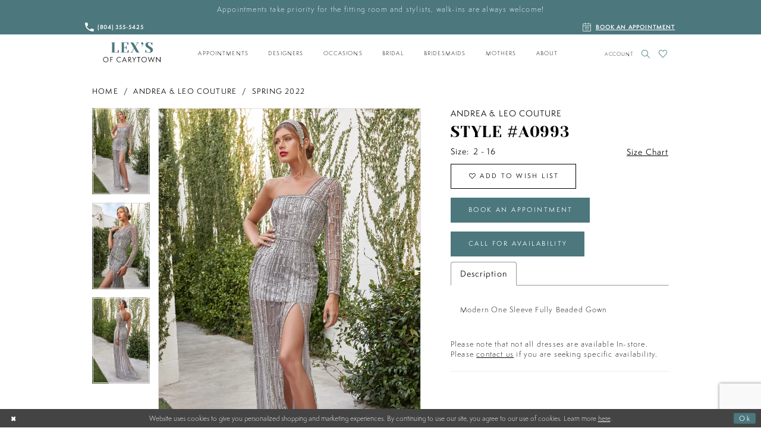

--- FILE ---
content_type: text/html; charset=utf-8
request_url: https://www.lexsofcarytown.com/andrea-leo-couture/spring-2022/a0993
body_size: 19383
content:
<!DOCTYPE html>
<html class="" lang="en-US">
<head>
    
<base href="/">
<meta charset="UTF-8">
<meta name="viewport" content="width=device-width, initial-scale=1, maximum-scale=2, user-scalable=1" />
<meta name="format-detection" content="telephone=yes">
    
<title>Andrea &amp; Leo Couture - A0993 | Lex&#x27;s of Carytown</title>

    <meta property="og:title" content="Andrea &amp; Leo Couture - A0993 | Lex&#x27;s of Carytown" />
    <meta property="og:type" content="website" />
    <meta property="og:url" content="https://www.lexsofcarytown.com/andrea-leo-couture/spring-2022/a0993"/>
        <meta name="description" content="Lex&#x27;s of Carytown is located in Richmond, Virginia! We have a huge variety of formal dresses for every occasion. Our selection includes prom dresses, evening dresses, bridesmaid dresses, non-traditional bride dresses, and formals for every occasion. Style A0993" />
        <meta property="og:description" content="Lex&#x27;s of Carytown is located in Richmond, Virginia! We have a huge variety of formal dresses for every occasion. Our selection includes prom dresses, evening dresses, bridesmaid dresses, non-traditional bride dresses, and formals for every occasion. Style A0993" />
        <meta property="og:image" content="https://dy9ihb9itgy3g.cloudfront.net/products/4899/a0993/a0993__d_f.670.webp" />
        <meta name="twitter:image" content="https://dy9ihb9itgy3g.cloudfront.net/products/4899/a0993/a0993__d_f.670.webp">
        <meta name="keywords" content="Prom gowns, prom dresses for sale, prom, prom dress, evening gowns, unique bridal gowns," />
        <link rel="canonical" href="https://www.lexsofcarytown.com/andrea-leo-couture/spring-2022/a0993" />


    <link rel="apple-touch-icon" sizes="180x180" href="Themes/Lex/Content/img/favicon/apple-touch-icon.png">
<link rel="icon" type="image/png" sizes="32x32" href="Themes/Lex/Content/img/favicon/favicon-32x32.png">
<link rel="icon" type="image/png" sizes="16x16" href="Themes/Lex/Content/img/favicon/favicon-16x16.png">
<link rel="manifest" href="Themes/Lex/Content/img/favicon/site.webmanifest">
<link rel="mask-icon" href="Themes/Lex/Content/img/favicon/safari-pinned-tab.svg" color="#4b777d">
<link rel="shortcut icon" href="Themes/Lex/Content/img/favicon/favicon.ico">
<meta name="msapplication-TileColor" content="#4b777d">
<meta name="msapplication-config" content="Themes/Lex/Content/img/favicon/browserconfig.xml">
<meta name="theme-color" content="#fcf2f1">
    <link rel="preconnect" href="https://use.typekit.net" crossorigin="anonymous">
<link rel="preconnect" href="https://p.typekit.net" crossorigin="anonymous">
<link rel="preload" href="https://use.typekit.net/ufi7zvq.css" as="style">
<link rel="stylesheet" href="https://use.typekit.net/ufi7zvq.css"/>
<link href="https://fonts.googleapis.com/css?family=Yeseva+One" rel="stylesheet">

    <link rel="preload" href="/Content/fonts/syvoicomoon/Syvo-Icomoon.woff?y5043x" as="font" type="font/woff" crossorigin>

    <link rel="stylesheet" type="text/css" href="https://www.lexsofcarytown.com/content/theme.min.css?v=20251230115750"/>
    

    



    





<script id="mcjs">!function(c,h,i,m,p){m=c.createElement(h),p=c.getElementsByTagName(h)[0],m.async=1,m.src=i,p.parentNode.insertBefore(m,p)}(document,"script","https://chimpstatic.com/mcjs-connected/js/users/28ac28719e4b41ecf4e37f455/9a9b0ab61197d57f9181d644f.js");</script>

<meta name="google-site-verification" content="deGHkZQwYADCZpBre-z7BsfwonzzXWGt9p84tkdarLk" />
</head>
<body class="page-pdp page-common page-white  ">
    <!--[if lt IE 11]>
      <p class="browsehappy">You are using an <strong>outdated</strong> browser. Please <a href="http://browsehappy.com/">upgrade your browser</a> to improve your experience.</p>
    <![endif]-->
    <div class="hidden-vars" data-vars>
    <div class="breakpoint-xl" data-var-name="breakpoint" data-var-type="xl" data-var-value="width"></div>
    <div class="breakpoint-lg" data-var-name="breakpoint" data-var-type="lg" data-var-value="width"></div>
    <div class="breakpoint-md" data-var-name="breakpoint" data-var-type="md" data-var-value="width"></div>
    <div class="breakpoint-sm" data-var-name="breakpoint" data-var-type="sm" data-var-value="width"></div>
    <div class="color-primary" data-var-name="color" data-var-type="primary" data-var-value="color"></div>
    <div class="color-secondary" data-var-name="color" data-var-type="secondary" data-var-value="color"></div>
</div>
    <!-- Loader -->
    <div id="spinner" class="loader">
        <div class="round">
            <div class="section"></div>
        </div>
    </div>
    <div class="app-container app-container-fix">
        





    <div class="preheader-promo" id="preheader-promo-common" data-property="preheader-promo">
        <div class="container-fluid">
            <div class="row">
                <div class="common-top-promo">
                    
    <div class="common-message" role="status" 
         data-popup="commonTopPromo" 
         data-popup-expires="1"
         style="display:none;background-color:#4b777d;color:#ffffff;">
        <div class="common-message--blocks iblock-fix">

                <div class="common-message--block common-message--block-text-list">
                    <div class="common-message--text-list">
                        <div class="list">
                                <div class="list-item common-message--text-list-description-item">
                                    <div class="common-message--text common-message--text-list-description">
                                        <p>Appointments take priority for the fitting room and stylists, walk-ins are always welcome!</p>
                                    </div>
                                </div>

                        </div>
                    </div>
                </div>


        </div>
    </div>

                </div>
            </div>
        </div>
    </div>

<div class="primary-block iblock-fix" data-property="fixed-header">
        <div class="preheader preheader-line hidden-desktop-sticky hidden-mobile-sticky hidden-xs-sticky">
            <div class="container-fluid">
                <div class="row">
                    <div ckass="info-wrapper">
                        <!--<a class="promo-closable" href="temporarily-closed" style="background-color:#FCF2F1; color:#4B777D;">
  <h2 class="promo" style="background-color:#FCF2F1; color:#4B777D;"><strong>
  Book Your Dress Shopping Appointment Now!</strong>
  </h2>
</a>-->
 <!--<a class="promo-closable" href="tel:8043555425" style="background-color:#FCF2F1; color:#4B777D;">
 <span class="h2 promo" style="background-color:#FCF2F1; color:#4B777D;"><strong>
  Select styles available in store. Call for availability (804) 355-5425. Prices in store subject to change</strong>
  </span>
  </a>-->
<!--<a class="promo-closable" href="tel:8043555425" style="background-color:#FCF2F1; color:#4B777D;">
  <span class="h2 promo" style="background-color:#FCF2F1; color:#4B777D;"><strong>
  Prom season has officially started! We are not able to accommodate Bridal or Bridesmaids appointments on Saturdays during prom season during Feb, Mar, Apr</strong>
  </span>
</a>-->

                    </div>
                </div>
            </div>
        </div>

    <div class="preheader preheader-main hidden-xs hidden-sm">
        <div class="container-fluid">
            <div class="row">
                <div class="preheader-blocks">
                    <div class="preheader-block preheader-style preheader-left">
                            <ul>
                                <li>
                                    <a href="tel:8043555425" rel="nofollow">
<span class="sr-only">Call us</span>
<i class="icomoon icomoon-phone"></i>
<span class="hidden-xs hidden-sm">(804)&nbsp;355&#8209;5425</span>
</a>

                                </li>
                            </ul>
                    </div>

                    <div class="preheader-block preheader-style preheader-right">
                            <ul>
                                <li class="li-appointment hidden-xs hidden-sm">
                                    <a href="appointments">
<span class="sr-only">Book an appointment</span>
<i class="icomoon icomoon-calendar"></i>
<span class="hidden-xs hidden-sm">Book an appointment</span>
</a>
                                </li>
                            </ul>
                    </div>
                </div>
            </div>
        </div>
    </div>

    <header class="header iblock-fix">
        <div class="container">
            <div class="row">
                <div class="header-blocks clearfix iblock-fix">
                    <div class="header-block header-style header-left hidden-gt-sm">
                        <ul>
                            <li class="hidden-gt-sm">
                                <a href="javascript:void(0);" rel="nofollow" class="navbar-toggle hidden-gt-sm collapsed" data-toggle="collapse" data-target="#main-navbar" aria-expanded="false" aria-controls="main-navbar">
                                    <span class="sr-only">Toggle navigation</span>
                                    <i class="icomoon icomoon-hamburger" aria-hidden="true"></i>
                                </a>
                            </li>
                            <li>
                                <a class="show-search" href="search" aria-haspopup="true" aria-expanded="false" aria-label="Toggle search">
                                    <i class="icomoon icomoon-search" aria-hidden="true"></i>
                                </a>
                            </li>
                        </ul>
                    </div>
                    <div class="header-block header-desktop-left header-center iblock-fix">
                        <a href="/" class="brand-logo" aria-label="Lex&#x27;s of Carytown">
                            <img src="logos/main-logo?v=be18e6eb-1f1d-9b0e-ae6b-796859f05505" alt="Lex&#x27;s of Carytown" />
                        </a>
                    </div>
                    <div class="header-block main-block">
                        <div id="main-navbar" class="main-navbar navbar-collapse collapse">




<nav class="common-navbar" role="navigation" id="common-navbar" aria-label="Main Navigation">
    <span
          class="close-navbar close-btn "
          data-toggle="collapse"
          data-target="#main-navbar"
          role="button"
          tabindex="0"
          aria-controls="main-navbar"
          aria-haspopup="true"
          aria-expanded="false"
          aria-label="Close Navbar">
    </span>

            <ul role="menubar" aria-label="Main Navigation Menu">
                    <li role="none" data-menu-item>
                        <a class="navbar-item" role="menuitem" tabindex="0" aria-haspopup="false" aria-expanded="false" href="appointments" rel="" target="">
                            <span>Appointments</span>
                            <i class="sign" aria-hidden="true"></i>
                        </a>
                    </li>
                    <li role="none" data-menu-item>
                            <input type="checkbox" autocomplete="off" 
                                   data-trigger="menu-opener"
                                   tabindex="-1"
                                   aria-label="Toggle Designers Sub Menu"/>
                        <a class="navbar-item" role="menuitem" tabindex="-1" aria-haspopup="true" aria-expanded="false" href="javascript:void(0)" rel="nofollow" target="">
                            <span>Designers</span>
                            <i class="sign" aria-hidden="true"></i>
                        </a>
                            <ul role="menu"
                                aria-label="Designers Sub Menu"
                                class="common-sub-menu">
                                
        <li role="none"
            data-menu-item="empty">
                <input type="checkbox"
                       autocomplete="off"
                       data-trigger="menu-opener"
                       tabindex="-1"
                       aria-label="Toggle Sub Menu"/>
                <ul role="menu"
                    aria-label=" Sub Menu">
                    
        <li role="none"
            data-menu-item="">
                <a class="navbar-item" role="menuitem" tabindex="0" aria-haspopup="false" aria-expanded="false" href="/aleta" rel="" target="">
                    <span>Aleta</span>
                    <i class="sign" aria-hidden="true"></i>
                </a>
        </li>        
        <li role="none"
            data-menu-item="">
                <a class="navbar-item" role="menuitem" tabindex="-1" aria-haspopup="false" aria-expanded="false" href="/abby-rose" rel="" target="">
                    <span>Abby Rose</span>
                    <i class="sign" aria-hidden="true"></i>
                </a>
        </li>        
        <li role="none"
            data-menu-item="">
                <a class="navbar-item" role="menuitem" tabindex="-1" aria-haspopup="false" aria-expanded="false" href="/alyce-paris" rel="" target="">
                    <span>Alyce Paris</span>
                    <i class="sign" aria-hidden="true"></i>
                </a>
        </li>        
        <li role="none"
            data-menu-item="">
                <a class="navbar-item" role="menuitem" tabindex="-1" aria-haspopup="false" aria-expanded="false" href="/amellia-couture" rel="" target="">
                    <span>Amelia Couture</span>
                    <i class="sign" aria-hidden="true"></i>
                </a>
        </li>        
        <li role="none"
            data-menu-item="">
                <a class="navbar-item" role="menuitem" tabindex="-1" aria-haspopup="false" aria-expanded="false" href="/la-femme" rel="" target="">
                    <span>La Femme</span>
                    <i class="sign" aria-hidden="true"></i>
                </a>
        </li>        
        <li role="none"
            data-menu-item="">
                <a class="navbar-item" role="menuitem" tabindex="-1" aria-haspopup="false" aria-expanded="false" href="/lucci-lu" rel="" target="">
                    <span>Lucci Lu</span>
                    <i class="sign" aria-hidden="true"></i>
                </a>
        </li>        
        <li role="none"
            data-menu-item="">
                <a class="navbar-item" role="menuitem" tabindex="-1" aria-haspopup="false" aria-expanded="false" href="/morilee" rel="" target="">
                    <span>Morilee</span>
                    <i class="sign" aria-hidden="true"></i>
                </a>
        </li>        
        <li role="none"
            data-menu-item="">
                <a class="navbar-item" role="menuitem" tabindex="-1" aria-haspopup="false" aria-expanded="false" href="/ashley-lauren" rel="" target="">
                    <span>Ashley Lauren</span>
                    <i class="sign" aria-hidden="true"></i>
                </a>
        </li>        
        <li role="none"
            data-menu-item="">
                <a class="navbar-item" role="menuitem" tabindex="-1" aria-haspopup="false" aria-expanded="false" href="/portia-and-scarlett" rel="" target="">
                    <span>Portia and Scarlett</span>
                    <i class="sign" aria-hidden="true"></i>
                </a>
        </li>        
        <li role="none"
            data-menu-item="">
                <a class="navbar-item" role="menuitem" tabindex="-1" aria-haspopup="false" aria-expanded="false" href="/andrea-leo-couture" rel="" target="">
                    <span>Andrea & Leo Couture</span>
                    <i class="sign" aria-hidden="true"></i>
                </a>
        </li>        
        <li role="none"
            data-menu-item="">
                <a class="navbar-item" role="menuitem" tabindex="-1" aria-haspopup="false" aria-expanded="false" href="/sherri-hill" rel="" target="">
                    <span>Sherri Hill</span>
                    <i class="sign" aria-hidden="true"></i>
                </a>
        </li>        
        <li role="none"
            data-menu-item="">
                <a class="navbar-item" role="menuitem" tabindex="-1" aria-haspopup="false" aria-expanded="false" href="/cinderella-divine" rel="" target="">
                    <span>Ladivine by Cinderella Divine</span>
                    <i class="sign" aria-hidden="true"></i>
                </a>
        </li>        
        <li role="none"
            data-menu-item="">
                <a class="navbar-item" role="menuitem" tabindex="-1" aria-haspopup="false" aria-expanded="false" href="/ellie-wilde" rel="" target="">
                    <span>Ellie Wilde</span>
                    <i class="sign" aria-hidden="true"></i>
                </a>
        </li>        
        <li role="none"
            data-menu-item="">
                <a class="navbar-item" role="menuitem" tabindex="-1" aria-haspopup="false" aria-expanded="false" href="/faviana" rel="" target="">
                    <span>Faviana</span>
                    <i class="sign" aria-hidden="true"></i>
                </a>
        </li>        
        <li role="none"
            data-menu-item="">
                <a class="navbar-item" role="menuitem" tabindex="-1" aria-haspopup="false" aria-expanded="false" href="/jovani" rel="" target="">
                    <span>Jovani</span>
                    <i class="sign" aria-hidden="true"></i>
                </a>
        </li>        

                </ul>
        </li>        

                            </ul>                                
                    </li>
                    <li role="none" data-menu-item>
                            <input type="checkbox" autocomplete="off" 
                                   data-trigger="menu-opener"
                                   tabindex="-1"
                                   aria-label="Toggle Occasions Sub Menu"/>
                        <a class="navbar-item" role="menuitem" tabindex="-1" aria-haspopup="true" aria-expanded="false" href="javascript:void(0)" rel="nofollow" target="">
                            <span>Occasions</span>
                            <i class="sign" aria-hidden="true"></i>
                        </a>
                            <ul role="menu"
                                aria-label="Occasions Sub Menu"
                                class="common-sub-menu">
                                
        <li role="none"
            data-menu-item="empty">
                <input type="checkbox"
                       autocomplete="off"
                       data-trigger="menu-opener"
                       tabindex="-1"
                       aria-label="Toggle Sub Menu"/>
                <ul role="menu"
                    aria-label=" Sub Menu">
                    
        <li role="none"
            data-menu-item="">
                <a class="navbar-item" role="menuitem" tabindex="0" aria-haspopup="false" aria-expanded="false" href="/collections/homecoming" rel="" target="">
                    <span>All Homecoming Dresses</span>
                    <i class="sign" aria-hidden="true"></i>
                </a>
        </li>        
        <li role="none"
            data-menu-item="">
                <a class="navbar-item" role="menuitem" tabindex="-1" aria-haspopup="false" aria-expanded="false" href="/collections/evening" rel="" target="">
                    <span>All Evening Dresses</span>
                    <i class="sign" aria-hidden="true"></i>
                </a>
        </li>        
        <li role="none"
            data-menu-item="">
                <a class="navbar-item" role="menuitem" tabindex="-1" aria-haspopup="false" aria-expanded="false" href="/collections/prom" rel="" target="">
                    <span>All Prom Dresses</span>
                    <i class="sign" aria-hidden="true"></i>
                </a>
        </li>        
        <li role="none"
            data-menu-item="">
                <a class="navbar-item" role="menuitem" tabindex="-1" aria-haspopup="false" aria-expanded="false" href="/collections/cocktail" rel="" target="">
                    <span>All Cocktail Dresses</span>
                    <i class="sign" aria-hidden="true"></i>
                </a>
        </li>        

                </ul>
        </li>        

                            </ul>                                
                    </li>
                    <li role="none" data-menu-item>
                            <input type="checkbox" autocomplete="off" 
                                   data-trigger="menu-opener"
                                   tabindex="-1"
                                   aria-label="Toggle Bridal Sub Menu"/>
                        <a class="navbar-item" role="menuitem" tabindex="-1" aria-haspopup="true" aria-expanded="false" href="/collections/bridal" rel="" target="">
                            <span>Bridal</span>
                            <i class="sign" aria-hidden="true"></i>
                        </a>
                            <ul role="menu"
                                aria-label="Bridal Sub Menu"
                                class="common-sub-menu">
                                
        <li role="none"
            data-menu-item="empty">
                <input type="checkbox"
                       autocomplete="off"
                       data-trigger="menu-opener"
                       tabindex="-1"
                       aria-label="Toggle Sub Menu"/>
                <ul role="menu"
                    aria-label=" Sub Menu">
                    
        <li role="none"
            data-menu-item="">
                <a class="navbar-item" role="menuitem" tabindex="0" aria-haspopup="false" aria-expanded="false" href="javascript:void(0)" rel="nofollow" target="">
                    <span>Allure Women</span>
                    <i class="sign" aria-hidden="true"></i>
                </a>
        </li>        
        <li role="none"
            data-menu-item="">
                <a class="navbar-item" role="menuitem" tabindex="-1" aria-haspopup="false" aria-expanded="false" href="javascript:void(0)" rel="nofollow" target="">
                    <span>Allure Limited</span>
                    <i class="sign" aria-hidden="true"></i>
                </a>
        </li>        
        <li role="none"
            data-menu-item="">
                <a class="navbar-item" role="menuitem" tabindex="-1" aria-haspopup="false" aria-expanded="false" href="javascript:void(0)" rel="nofollow" target="">
                    <span>Madison James</span>
                    <i class="sign" aria-hidden="true"></i>
                </a>
        </li>        
        <li role="none"
            data-menu-item="">
                <a class="navbar-item" role="menuitem" tabindex="-1" aria-haspopup="false" aria-expanded="false" href="javascript:void(0)" rel="nofollow" target="">
                    <span>Alyce Paris</span>
                    <i class="sign" aria-hidden="true"></i>
                </a>
        </li>        
        <li role="none"
            data-menu-item="">
                <a class="navbar-item" role="menuitem" tabindex="-1" aria-haspopup="false" aria-expanded="false" href="javascript:void(0)" rel="nofollow" target="">
                    <span>Carrafina Bride</span>
                    <i class="sign" aria-hidden="true"></i>
                </a>
        </li>        
        <li role="none"
            data-menu-item="">
                <a class="navbar-item" role="menuitem" tabindex="-1" aria-haspopup="false" aria-expanded="false" href="javascript:void(0)" rel="nofollow" target="">
                    <span>La Femme</span>
                    <i class="sign" aria-hidden="true"></i>
                </a>
        </li>        
        <li role="none"
            data-menu-item="">
                <a class="navbar-item" role="menuitem" tabindex="-1" aria-haspopup="false" aria-expanded="false" href="javascript:void(0)" rel="nofollow" target="">
                    <span>Jimme Huang</span>
                    <i class="sign" aria-hidden="true"></i>
                </a>
        </li>        
        <li role="none"
            data-menu-item="">
                <a class="navbar-item" role="menuitem" tabindex="-1" aria-haspopup="false" aria-expanded="false" href="javascript:void(0)" rel="nofollow" target="">
                    <span>Morilee</span>
                    <i class="sign" aria-hidden="true"></i>
                </a>
        </li>        

                </ul>
        </li>        

                            </ul>                                
                    </li>
                    <li role="none" data-menu-item>
                            <input type="checkbox" autocomplete="off" 
                                   data-trigger="menu-opener"
                                   tabindex="-1"
                                   aria-label="Toggle Bridesmaids Sub Menu"/>
                        <a class="navbar-item" role="menuitem" tabindex="-1" aria-haspopup="true" aria-expanded="false" href="/collections/bridesmaids" rel="" target="">
                            <span>Bridesmaids</span>
                            <i class="sign" aria-hidden="true"></i>
                        </a>
                            <ul role="menu"
                                aria-label="Bridesmaids Sub Menu"
                                class="common-sub-menu">
                                
        <li role="none"
            data-menu-item="empty">
                <input type="checkbox"
                       autocomplete="off"
                       data-trigger="menu-opener"
                       tabindex="-1"
                       aria-label="Toggle Sub Menu"/>
                <ul role="menu"
                    aria-label=" Sub Menu">
                    
        <li role="none"
            data-menu-item="">
                <a class="navbar-item" role="menuitem" tabindex="0" aria-haspopup="false" aria-expanded="false" href="javascript:void(0)" rel="nofollow" target="">
                    <span>Ladivine</span>
                    <i class="sign" aria-hidden="true"></i>
                </a>
        </li>        

                </ul>
        </li>        

                            </ul>                                
                    </li>
                    <li role="none" data-menu-item>
                            <input type="checkbox" autocomplete="off" 
                                   data-trigger="menu-opener"
                                   tabindex="-1"
                                   aria-label="Toggle Mothers Sub Menu"/>
                        <a class="navbar-item" role="menuitem" tabindex="-1" aria-haspopup="true" aria-expanded="false" href="/collections/motherofthebride" rel="" target="">
                            <span>Mothers</span>
                            <i class="sign" aria-hidden="true"></i>
                        </a>
                            <ul role="menu"
                                aria-label="Mothers Sub Menu"
                                class="common-sub-menu">
                                
        <li role="none"
            data-menu-item="empty">
                <input type="checkbox"
                       autocomplete="off"
                       data-trigger="menu-opener"
                       tabindex="-1"
                       aria-label="Toggle Sub Menu"/>
                <ul role="menu"
                    aria-label=" Sub Menu">
                    
        <li role="none"
            data-menu-item="">
                <a class="navbar-item" role="menuitem" tabindex="0" aria-haspopup="false" aria-expanded="false" href="javascript:void(0)" rel="nofollow" target="">
                    <span>Alyce Paris</span>
                    <i class="sign" aria-hidden="true"></i>
                </a>
        </li>        
        <li role="none"
            data-menu-item="">
                <a class="navbar-item" role="menuitem" tabindex="-1" aria-haspopup="false" aria-expanded="false" href="javascript:void(0)" rel="nofollow" target="">
                    <span>La Femme</span>
                    <i class="sign" aria-hidden="true"></i>
                </a>
        </li>        
        <li role="none"
            data-menu-item="">
                <a class="navbar-item" role="menuitem" tabindex="-1" aria-haspopup="false" aria-expanded="false" href="javascript:void(0)" rel="nofollow" target="">
                    <span>Marsoni by Colors</span>
                    <i class="sign" aria-hidden="true"></i>
                </a>
        </li>        
        <li role="none"
            data-menu-item="">
                <a class="navbar-item" role="menuitem" tabindex="-1" aria-haspopup="false" aria-expanded="false" href="javascript:void(0)" rel="nofollow" target="">
                    <span>Christina Wu Elegance</span>
                    <i class="sign" aria-hidden="true"></i>
                </a>
        </li>        
        <li role="none"
            data-menu-item="">
                <a class="navbar-item" role="menuitem" tabindex="-1" aria-haspopup="false" aria-expanded="false" href="javascript:void(0)" rel="nofollow" target="">
                    <span>Adrianna Papell Platinum</span>
                    <i class="sign" aria-hidden="true"></i>
                </a>
        </li>        

                </ul>
        </li>        

                            </ul>                                
                    </li>
                    <li role="none" data-menu-item>
                            <input type="checkbox" autocomplete="off" 
                                   data-trigger="menu-opener"
                                   tabindex="-1"
                                   aria-label="Toggle About Sub Menu"/>
                        <a class="navbar-item" role="menuitem" tabindex="-1" aria-haspopup="true" aria-expanded="false" href="about-us" rel="" target="">
                            <span>About</span>
                            <i class="sign" aria-hidden="true"></i>
                        </a>
                            <ul role="menu"
                                aria-label="About Sub Menu"
                                class="common-sub-menu">
                                
        <li role="none"
            data-menu-item="empty">
                <input type="checkbox"
                       autocomplete="off"
                       data-trigger="menu-opener"
                       tabindex="-1"
                       aria-label="Toggle Sub Menu"/>
                <ul role="menu"
                    aria-label=" Sub Menu">
                    
        <li role="none"
            data-menu-item="">
                <a class="navbar-item" role="menuitem" tabindex="0" aria-haspopup="false" aria-expanded="false" href="/events" rel="" target="">
                    <span>Events</span>
                    <i class="sign" aria-hidden="true"></i>
                </a>
        </li>        
        <li role="none"
            data-menu-item="">
                <a class="navbar-item" role="menuitem" tabindex="-1" aria-haspopup="false" aria-expanded="false" href="contact-us" rel="" target="">
                    <span>Contact Us</span>
                    <i class="sign" aria-hidden="true"></i>
                </a>
        </li>        
        <li role="none"
            data-menu-item="">
                <a class="navbar-item" role="menuitem" tabindex="-1" aria-haspopup="false" aria-expanded="false" href="giving-back" rel="" target="">
                    <span>Giving Back</span>
                    <i class="sign" aria-hidden="true"></i>
                </a>
        </li>        
        <li role="none"
            data-menu-item="">
                <a class="navbar-item" role="menuitem" tabindex="-1" aria-haspopup="false" aria-expanded="false" href="job-application" rel="" target="">
                    <span>Job Application</span>
                    <i class="sign" aria-hidden="true"></i>
                </a>
        </li>        
        <li role="none"
            data-menu-item="">
                <a class="navbar-item" role="menuitem" tabindex="-1" aria-haspopup="false" aria-expanded="false" href="testimonials" rel="" target="">
                    <span>Testimonials</span>
                    <i class="sign" aria-hidden="true"></i>
                </a>
        </li>        

                </ul>
        </li>        

                            </ul>                                
                    </li>
            </ul>
</nav>
                            <div class="common-navbar account-block hidden-gt-sm">
    <ul>
            <li>
                <a href="/login">
                    <span>Sign In</span>
                    <i class="sign" aria-hidden="true"></i>
                </a>
            </li>
            <li>
                <a href="/register">
                    <span>Sign Up</span>
                    <i class="sign" aria-hidden="true"></i>
                </a>
            </li>
            <li>
                <a href="/wishlist">
                    <span>Wishlist</span>
                    <i class="sign" aria-hidden="true"></i>
                </a>
            </li>
    </ul>
</div>
                        </div>
                    </div>

                    <div class="header-block header-style header-right">
                        <ul>
                            <li class="dropdown hidden-sm hidden-xs">
                                <a href="/account/information" class="dropdown-toggle" data-toggle="dropdown" aria-haspopup="true" aria-expanded="false">
                                    <span class="sr-only">Toggle Account</span>
                                    <i class="icomoon icomoon-user" aria-hidden="true"></i>
                                    <span>Account</span>
                                </a>
                                <div class="dropdown-menu clickable cart-popup">
                                    <span class="fl-right close-dropdown"
                                          data-trigger="cart"
                                          role="button"
                                          aria-label="Toggle Account Dialog"
                                          aria-haspopup="true"
                                          aria-expanded="false"
                                          tabindex="0"></span>
                                    <div class="account-dropdown">
                                        <ul>
                                                <li><a href="/login">Sign In</a></li>
                                                <li><a href="/register">Sign Up</a></li>
                                                <li><a href="/wishlist">Wishlist</a></li>
                                        </ul>
                                    </div>
                                </div>
                            </li>
                            <li class="hidden-xs hidden-sm">
                                <a class="show-search" href="search" aria-haspopup="true" aria-expanded="false" aria-label="Toggle search">
                                    <i class="icomoon icomoon-search" aria-hidden="true"></i>
                                </a>
                            </li>
                                <li class="hidden-gt-sm">
                                    <a href="appointments">
<span class="sr-only">Book an appointment</span>
<i class="icomoon icomoon-calendar"></i>
<span class="hidden-xs hidden-sm">Book an appointment</span>
</a>
                                </li>

                            <li class="hidden-sm hidden-xs">
                                <a href="/wishlist" aria-haspopup="true" aria-expanded="false">
                                    <span class="sr-only">Check Wishlist</span>
                                    <i class="icomoon icomoon-heart" aria-hidden="true"></i>
                                </a>
                            </li>

                                <li class="hidden-gt-sm">
                                    <a href="tel:8043555425" rel="nofollow">
<span class="sr-only">Call us</span>
<i class="icomoon icomoon-phone"></i>
<span class="hidden-xs hidden-sm">(804)&nbsp;355&#8209;5425</span>
</a>

                                </li>
                            
                        </ul>
                    </div>
                    <div name="search-form" role="search" aria-label="Search form"
     class="search-form iblock-fix collapsed">
    <div class="search-group ui-widget">

        <div class="search-btn search-btn-left search-addon1">
            <button type="submit" data-trigger="search" aria-label="Submit Search">
                <i class="icon-syvo icon-search" aria-hidden="true"></i>
            </button>
        </div>
        <div class="search-btn search-btn-right">
            <button type="button" class="close-search-form" aria-label="Close Search">
                <i class="icon-syvo icon-close-x" aria-hidden="true"></i>
            </button>
        </div>
        <input type="search"
               name="query"
               class="ui-autocomplete-input"
               placeholder="Search"
               aria-label="Search"
               data-property="search"/>
    </div>
</div>
                </div>
            </div>
        </div>
    </header>
</div>

        <div class="main-content" id="main" role="main">
            



<div class="details-cmp common-cmp bootstrap-iso iblock-fix">

    

<section class="section-breadcrumbs">
    <div class="container">
        <div class="row">
            <div class="common-breadcrumbs">
                <ul>
                        <li>
                                <a class=""
                                   href="/">Home</a>

                        </li>
                        <li>
                                <a class=""
                                   href="/andrea-leo-couture">Andrea &amp; Leo Couture</a>

                        </li>
                        <li>
                                <a class=""
                                   href="/andrea-leo-couture/spring-2022">Spring 2022</a>

                        </li>
                </ul>
            </div>
        </div>

    </div>
</section>

    <section class="section-product" data-product-id="18897">
        <div class="container">
            <div class="row">
                <div class="product-bio">
                    <div class="product-detailed clearfix iblock-fix">
                        <div class="product-info product-visual">

                            




<div class="product-media">
    

    <div class="product-views clearfix" data-property="parent">
        <span role="heading" aria-level="2" class="sr-only">Products Views Carousel</span>
        <a href="#products-views-skip" title="Skip to end" class="sr-only sr-only-focusable" 
           data-trigger="scroll-to" data-target="#products-views-skip">Skip to end</a>
        

<div class="product-view previews">
        <div class="list" data-list="previews" aria-label="Andrea &amp; Leo Couture Style #A0993 thumbnail list">

                    <div class="list-item">
                        <div class="preview has-background"
                             style="background-image: url('https://dy9ihb9itgy3g.cloudfront.net/products/4899/a0993/a0993__d_f.340.webp')"
                             data-trigger="color-filter-all"
                             data-value-id="">
                            <img src="https://dy9ihb9itgy3g.cloudfront.net/products/4899/a0993/a0993__d_f.340.webp" alt="Andrea &amp; Leo Couture Style #A0993 #0 default frontface vertical thumbnail"/>
                        </div>
                    </div>
                    <div class="list-item">
                        <div class="preview has-background"
                             style="background-image: url('https://dy9ihb9itgy3g.cloudfront.net/products/4899/a0993/a0993__1.340.webp')"
                             data-trigger="color-filter-all"
                             data-value-id="">
                            <img src="https://dy9ihb9itgy3g.cloudfront.net/products/4899/a0993/a0993__1.340.webp" alt="Andrea &amp; Leo Couture Style #A0993 #1 vertical thumbnail"/>
                        </div>
                    </div>
                    <div class="list-item">
                        <div class="preview has-background"
                             style="background-image: url('https://dy9ihb9itgy3g.cloudfront.net/products/4899/a0993/a0993__b.340.webp')"
                             data-trigger="color-filter-all"
                             data-value-id="">
                            <img src="https://dy9ihb9itgy3g.cloudfront.net/products/4899/a0993/a0993__b.340.webp" alt="Andrea &amp; Leo Couture Style #A0993 #2 default backface vertical thumbnail"/>
                        </div>
                    </div>
        </div>
</div>
        

<div class="product-view overviews common-videolist">

        <div class="list" data-list="overviews" data-slick>
                    <div class="list-item slick-current">
                        <div class="overview"
                             data-lazy-background
                             data-value-id=""
                             data-related-image="false">
                            <a href="https://dy9ihb9itgy3g.cloudfront.net/products/4899/a0993/a0993__d_f.2000.webp"
                               class="MagicZoom overview-media" data-options="lazyZoom: true; textClickZoomHint: Click to zoom"
                               aria-label="Full size Andrea &amp; Leo Couture Style #A0993 #0 default frontface vertical picture">
                                <img data-lazy="https://dy9ihb9itgy3g.cloudfront.net/products/4899/a0993/a0993__d_f.740.webp" 
                                     alt="Andrea &amp; Leo Couture Style #A0993 #0 default frontface vertical picture"/>
                            </a>
                        </div>
                    </div>
                    <div class="list-item ">
                        <div class="overview"
                             data-lazy-background
                             data-value-id=""
                             data-related-image="false">
                            <a href="https://dy9ihb9itgy3g.cloudfront.net/products/4899/a0993/a0993__1.2000.webp"
                               class="MagicZoom overview-media" data-options="lazyZoom: true; textClickZoomHint: Click to zoom"
                               aria-label="Full size Andrea &amp; Leo Couture Style #A0993 #1 vertical picture">
                                <img data-lazy="https://dy9ihb9itgy3g.cloudfront.net/products/4899/a0993/a0993__1.740.webp" 
                                     alt="Andrea &amp; Leo Couture Style #A0993 #1 vertical picture"/>
                            </a>
                        </div>
                    </div>
                    <div class="list-item ">
                        <div class="overview"
                             data-lazy-background
                             data-value-id=""
                             data-related-image="false">
                            <a href="https://dy9ihb9itgy3g.cloudfront.net/products/4899/a0993/a0993__b.2000.webp"
                               class="MagicZoom overview-media" data-options="lazyZoom: true; textClickZoomHint: Click to zoom"
                               aria-label="Full size Andrea &amp; Leo Couture Style #A0993 #2 default backface vertical picture">
                                <img data-lazy="https://dy9ihb9itgy3g.cloudfront.net/products/4899/a0993/a0993__b.740.webp" 
                                     alt="Andrea &amp; Leo Couture Style #A0993 #2 default backface vertical picture"/>
                            </a>
                        </div>
                    </div>
        </div>
    
    <div class="controls">
        <div class="list">
            <div class="list-item">
            </div>
        </div>
    </div>

    

</div>
        <div id="products-views-skip" class="sr-only" tabindex="-1">Products Views Carousel End</div>
    </div>

</div>

<div class="visual-dots dots-placeholder"></div>

<div class="social-networks social-share social-share-single">
    <ul>
        <li>
            <span class="share-title">
                Share:
            </span>
        </li>
                    <li style="display: none;">
                        <a href="https://www.pinterest.com/source/lexsofcarytown.com/"
                           data-property="pinterest-share"
                           data-placement="Social group"
                           target="_blank" title="Pinterest" aria-label="Share using Pinterest">
                            <i class="fa fa-pinterest-p" aria-hidden="true"></i>
                        </a>
                    </li>
        
    </ul>
</div>




                        </div>
                        <div class="product-info product-sheet" data-property="product-details">

                            


<div class="product-heading">
    <div class="option name">
        
    <h1 role="heading" aria-level="1">
        Andrea & Leo Couture
    </h1>

    <h3 role="heading" aria-level="2">
        Style #A0993
    </h3>


    </div>
    

</div>




    <div class="product-dynamic">
        
            <div class="option option-size">

    <div class="option-header">
            <h5 class="option-title">Size:</h5>
            <h5 class="option-display">
2 - 16            </h5>

<div class="size-addon product-options-addon">
    <a href="javascript:void(0);"
       class="btn btn-chart option-display"
       data-trigger="open-sizechart"
       role="button"
       aria-label="Size Chart"
       aria-haspopup="true"
       aria-expanded="false">
        Size Chart
    </a>
</div>    </div>
            </div>
        
    </div>



<div class="product-actions" aria-live="polite" aria-label="Product buttons. Cart and Wishlist buttons state depends on color/size combination chosen">
    <div class="option buttons-block">


    <div class="relative-container">
        <div class="cart-hint" data-property="cart-tooltip">
    <a href="#" class="cart-hint-close" data-trigger="cart-tooltip-close" aria-label="Close ship date tooltip"><span aria-hidden="true">&#10006;</span></a>
    <div class="cart-hint-header">
        <span class="h5" data-change="cart-tooltip-header">Ship date:</span>
    </div>
    <div class="cart-hint-body">
        <p data-change="cart-tooltip-text"></p>
    </div>
    <div class="cart-hint-arrow"></div>
</div>
        <a href="javascript:void(0);" class="btn btn-success-invert btn__add-wishlist" data-property="add-wishlist" data-value="true">
            <i class="fa fa-heart-o btn__add-wishlist__icon" aria-hidden="true"></i>
            <span class="btn__add-wishlist__title">Add To Wish List</span>
            <i class="fa fa-check btn__add-wishlist__icon--active" aria-hidden="true"></i>
            <span class="btn__add-wishlist__title--active"></span>
        </a>
    </div>
    <a href="/appointments" class="btn btn-success" data-property="book-appointment" >
        Book an Appointment
    </a>
    <a href="tel:8043555425" data-property="cart-call" data-value="true"
       class="btn btn-success text-uppercase hide">
        Call for Availability
    </a>
    

    </div>
</div>






    <div class="product-attributes">
        <div class="option description">
            


    <div class="tabs tabs-description">
        <ul class="nav nav-tabs">
                <li class="active">
                    <a data-toggle="tab" href="#description" class="option-title">Description</a>
                </li>
        </ul>
        <div class="tab-content">
                <div id="description" class="tab-pane fade in active">
                    <div class="product-detailed-description theme-typo" data-property="description">
                        Modern One Sleeve Fully Beaded Gown
                    </div>
                    <a href="javascript:void(0);" class="btn btn-link"
                       data-property="more" role="button" aria-label="Toggle expanded description">
                    </a>
                </div>


        </div>
    </div>

        </div>
    </div>
    <div>
        <div class="option description">
            
    <div style="position: relative">
        <div class="pdp-disclaimer-description"
             ><p>Please note that not all dresses are available In-store. Please <a href="https://www.lexsofcarytown.com/contact-us" target="_self">contact us</a> if you are seeking specific availability.</p></div>

    </div>
        <hr />

        </div>
    </div>




                        </div>
                    </div>

                    


                </div>
            </div>
        </div>
    </section>


    


    <section class="section-header">
        <div class="container">
            <div class="row">
                <div class="header">
                    <h2>Related Products</h2>
                </div>
            </div>
        </div>
    </section>
    <section class="section-recommended section-related" aria-label="Related Products">
        <span role="heading" aria-level="2" class="sr-only">Related Products Carousel</span>
        <a href="#related-products-skip" title="Skip to end" class="sr-only sr-only-focusable"
           data-trigger="scroll-to" data-target="#related-products-skip">Skip to end</a>
        <div class="container">
            <div class="row">
                <div class="recommended-products related-products" data-property="related-products">
                        
    <div class="product-list  prices-hidden" aria-label="Product List" data-property="product-list">
        <div class="list" data-list="products">

                    <div class="list-item" data-layout-width>
                        
<div class="product " data-property="parent" data-product-id="18923">

    <div class="product-content product-content-visual clearfix">
       


    <a href="/andrea-leo-couture/spring-2022/a1053" class="product-images" data-link="product-images" 
       role="presentation" 
       tabindex="-1" 
       aria-label="Visit Andrea &amp;amp; Leo Couture Style #A1053 Page">
        <div class="list" data-list="product-images" role="list">
            <div class="list-item" role="listitem">
                


<div class="product-image product-image-default has-background" data-img="default" data-lazy-load="bg" data-src="https://dy9ihb9itgy3g.cloudfront.net/products/10546/a1053/a1053_-_f_2.740.webp" style="background-image: url(&#x27;Themes/Common/Content/img/no-image.png&#x27;)" data-related-image="false"><img alt="Andrea &amp; Leo Couture Style #A1053 Default Thumbnail Image" height="1151" src="Themes/Common/Content/img/no-image.png" width="740" /></div>


            </div>
        </div>
    </a>

        
        

    </div>
    
    <div class="product-content product-content-brief clearfix">

        
        <div class="product-brief">

            <a href="/andrea-leo-couture/spring-2022/a1053" data-link="product-title" class="product-brief-content product-brief-content-title">
                <div class="product-title">
    <div class="title title-small" title="Andrea &amp; Leo Couture Style #A1053">
        <h4 role="presentation" aria-level="4">
            <span data-layout-font>Andrea &amp; Leo Couture</span>
        </h4>
        <h5 role="presentation" aria-level="5">
            <span data-layout-font>Style #A1053</span>
        </h5>
</div>
</div>
            </a>

            


        </div>
    </div>
</div>
                    </div>
                    <div class="list-item" data-layout-width>
                        
<div class="product " data-property="parent" data-product-id="18911">

    <div class="product-content product-content-visual clearfix">
       


    <a href="/andrea-leo-couture/spring-2022/a1035" class="product-images" data-link="product-images" 
       role="presentation" 
       tabindex="-1" 
       aria-label="Visit Andrea &amp;amp; Leo Couture Style #A1035 Page">
        <div class="list" data-list="product-images" role="list">
            <div class="list-item" role="listitem">
                


<div class="product-image product-image-default has-background" data-img="default" data-lazy-load="bg" data-src="https://dy9ihb9itgy3g.cloudfront.net/products/4899/a1035/a1035__1.740.webp" style="background-image: url(&#x27;Themes/Common/Content/img/no-image.png&#x27;)" data-related-image="false"><img alt="Andrea &amp; Leo Couture Style #A1035 Default Thumbnail Image" height="1151" src="Themes/Common/Content/img/no-image.png" width="740" /></div>


            </div>
        </div>
    </a>

        
        

    </div>
    
    <div class="product-content product-content-brief clearfix">

        
        <div class="product-brief">

            <a href="/andrea-leo-couture/spring-2022/a1035" data-link="product-title" class="product-brief-content product-brief-content-title">
                <div class="product-title">
    <div class="title title-small" title="Andrea &amp; Leo Couture Style #A1035">
        <h4 role="presentation" aria-level="4">
            <span data-layout-font>Andrea &amp; Leo Couture</span>
        </h4>
        <h5 role="presentation" aria-level="5">
            <span data-layout-font>Style #A1035</span>
        </h5>
</div>
</div>
            </a>

            


        </div>
    </div>
</div>
                    </div>
                    <div class="list-item" data-layout-width>
                        
<div class="product " data-property="parent" data-product-id="18908">

    <div class="product-content product-content-visual clearfix">
       


    <a href="/andrea-leo-couture/spring-2022/a1029" class="product-images" data-link="product-images" 
       role="presentation" 
       tabindex="-1" 
       aria-label="Visit Andrea &amp;amp; Leo Couture Style #A1029 Page">
        <div class="list" data-list="product-images" role="list">
            <div class="list-item" role="listitem">
                


<div class="product-image product-image-default has-background" data-img="default" data-lazy-load="bg" data-src="https://dy9ihb9itgy3g.cloudfront.net/products/4899/a1029/a1029__.740.webp" style="background-image: url(&#x27;Themes/Common/Content/img/no-image.png&#x27;)" data-related-image="false"><img alt="Andrea &amp; Leo Couture Style #A1029 Default Thumbnail Image" height="1151" src="Themes/Common/Content/img/no-image.png" width="740" /></div>


            </div>
        </div>
    </a>

        
        

    </div>
    
    <div class="product-content product-content-brief clearfix">

        
        <div class="product-brief">

            <a href="/andrea-leo-couture/spring-2022/a1029" data-link="product-title" class="product-brief-content product-brief-content-title">
                <div class="product-title">
    <div class="title title-small" title="Andrea &amp; Leo Couture Style #A1029">
        <h4 role="presentation" aria-level="4">
            <span data-layout-font>Andrea &amp; Leo Couture</span>
        </h4>
        <h5 role="presentation" aria-level="5">
            <span data-layout-font>Style #A1029</span>
        </h5>
</div>
</div>
            </a>

            


        </div>
    </div>
</div>
                    </div>
                    <div class="list-item" data-layout-width>
                        
<div class="product " data-property="parent" data-product-id="18900">

    <div class="product-content product-content-visual clearfix">
       


    <a href="/andrea-leo-couture/spring-2022/a1017" class="product-images" data-link="product-images" 
       role="presentation" 
       tabindex="-1" 
       aria-label="Visit Andrea &amp;amp; Leo Couture Style #A1017 Page">
        <div class="list" data-list="product-images" role="list">
            <div class="list-item" role="listitem">
                


<div class="product-image product-image-default has-background" data-img="default" data-lazy-load="bg" data-src="https://dy9ihb9itgy3g.cloudfront.net/products/4899/a1017/a1017__d_f.740.webp" style="background-image: url(&#x27;Themes/Common/Content/img/no-image.png&#x27;)" data-related-image="false"><img alt="Andrea &amp; Leo Couture Style #A1017 Default Thumbnail Image" height="1151" src="Themes/Common/Content/img/no-image.png" width="740" /></div>


            </div>
        </div>
    </a>

        
        

    </div>
    
    <div class="product-content product-content-brief clearfix">

        
        <div class="product-brief">

            <a href="/andrea-leo-couture/spring-2022/a1017" data-link="product-title" class="product-brief-content product-brief-content-title">
                <div class="product-title">
    <div class="title title-small" title="Andrea &amp; Leo Couture Style #A1017">
        <h4 role="presentation" aria-level="4">
            <span data-layout-font>Andrea &amp; Leo Couture</span>
        </h4>
        <h5 role="presentation" aria-level="5">
            <span data-layout-font>Style #A1017</span>
        </h5>
</div>
</div>
            </a>

            


        </div>
    </div>
</div>
                    </div>
                    <div class="list-item" data-layout-width>
                        
<div class="product " data-property="parent" data-product-id="18898">

    <div class="product-content product-content-visual clearfix">
       


    <a href="/andrea-leo-couture/spring-2022/a0997" class="product-images" data-link="product-images" 
       role="presentation" 
       tabindex="-1" 
       aria-label="Visit Andrea &amp;amp; Leo Couture Style #A0997 Page">
        <div class="list" data-list="product-images" role="list">
            <div class="list-item" role="listitem">
                


<div class="product-image product-image-default has-background" data-img="default" data-lazy-load="bg" data-src="https://dy9ihb9itgy3g.cloudfront.net/products/4899/a0997/a0997__.740.webp" style="background-image: url(&#x27;Themes/Common/Content/img/no-image.png&#x27;)" data-related-image="false"><img alt="Andrea &amp; Leo Couture Style #A0997 Default Thumbnail Image" height="1151" src="Themes/Common/Content/img/no-image.png" width="740" /></div>


            </div>
        </div>
    </a>

        
        

    </div>
    
    <div class="product-content product-content-brief clearfix">

        
        <div class="product-brief">

            <a href="/andrea-leo-couture/spring-2022/a0997" data-link="product-title" class="product-brief-content product-brief-content-title">
                <div class="product-title">
    <div class="title title-small" title="Andrea &amp; Leo Couture Style #A0997">
        <h4 role="presentation" aria-level="4">
            <span data-layout-font>Andrea &amp; Leo Couture</span>
        </h4>
        <h5 role="presentation" aria-level="5">
            <span data-layout-font>Style #A0997</span>
        </h5>
</div>
</div>
            </a>

            


        </div>
    </div>
</div>
                    </div>
                    <div class="list-item" data-layout-width>
                        
<div class="product " data-property="parent" data-product-id="18890">

    <div class="product-content product-content-visual clearfix">
       


    <a href="/andrea-leo-couture/spring-2022/a0926" class="product-images" data-link="product-images" 
       role="presentation" 
       tabindex="-1" 
       aria-label="Visit Andrea &amp;amp; Leo Couture Style #A0926 Page">
        <div class="list" data-list="product-images" role="list">
            <div class="list-item" role="listitem">
                


<div class="product-image product-image-default has-background" data-img="default" data-lazy-load="bg" data-src="https://dy9ihb9itgy3g.cloudfront.net/products/4899/a0926/a0926__d_f.740.webp" style="background-image: url(&#x27;Themes/Common/Content/img/no-image.png&#x27;)" data-related-image="false"><img alt="Andrea &amp; Leo Couture Style #A0926 Default Thumbnail Image" height="1151" src="Themes/Common/Content/img/no-image.png" width="740" /></div>


            </div>
        </div>
    </a>

        
        

    </div>
    
    <div class="product-content product-content-brief clearfix">

        
        <div class="product-brief">

            <a href="/andrea-leo-couture/spring-2022/a0926" data-link="product-title" class="product-brief-content product-brief-content-title">
                <div class="product-title">
    <div class="title title-small" title="Andrea &amp; Leo Couture Style #A0926">
        <h4 role="presentation" aria-level="4">
            <span data-layout-font>Andrea &amp; Leo Couture</span>
        </h4>
        <h5 role="presentation" aria-level="5">
            <span data-layout-font>Style #A0926</span>
        </h5>
</div>
</div>
            </a>

            


        </div>
    </div>
</div>
                    </div>
                    <div class="list-item" data-layout-width>
                        
<div class="product " data-property="parent" data-product-id="18885">

    <div class="product-content product-content-visual clearfix">
       


    <a href="/andrea-leo-couture/spring-2022/a0890" class="product-images" data-link="product-images" 
       role="presentation" 
       tabindex="-1" 
       aria-label="Visit Andrea &amp;amp; Leo Couture Style #A0890 Page">
        <div class="list" data-list="product-images" role="list">
            <div class="list-item" role="listitem">
                


<div class="product-image product-image-default has-background" data-img="default" data-lazy-load="bg" data-src="https://dy9ihb9itgy3g.cloudfront.net/products/10546/a0890/a0890_-_d_f.740.webp" style="background-image: url(&#x27;Themes/Common/Content/img/no-image.png&#x27;)" data-related-image="false"><img alt="Andrea &amp; Leo Couture Style #A0890 Default Thumbnail Image" height="1151" src="Themes/Common/Content/img/no-image.png" width="740" /></div>


            </div>
        </div>
    </a>

        
        

    </div>
    
    <div class="product-content product-content-brief clearfix">

        
        <div class="product-brief">

            <a href="/andrea-leo-couture/spring-2022/a0890" data-link="product-title" class="product-brief-content product-brief-content-title">
                <div class="product-title">
    <div class="title title-small" title="Andrea &amp; Leo Couture Style #A0890">
        <h4 role="presentation" aria-level="4">
            <span data-layout-font>Andrea &amp; Leo Couture</span>
        </h4>
        <h5 role="presentation" aria-level="5">
            <span data-layout-font>Style #A0890</span>
        </h5>
</div>
</div>
            </a>

            


        </div>
    </div>
</div>
                    </div>
                    <div class="list-item" data-layout-width>
                        
<div class="product " data-property="parent" data-product-id="18881">

    <div class="product-content product-content-visual clearfix">
       


    <a href="/andrea-leo-couture/spring-2022/a0824" class="product-images" data-link="product-images" 
       role="presentation" 
       tabindex="-1" 
       aria-label="Visit Andrea &amp;amp; Leo Couture Style #A0824 Page">
        <div class="list" data-list="product-images" role="list">
            <div class="list-item" role="listitem">
                


<div class="product-image product-image-default has-background" data-img="default" data-lazy-load="bg" data-src="https://dy9ihb9itgy3g.cloudfront.net/products/4899/a0824/a0824__d_f.740.webp" style="background-image: url(&#x27;Themes/Common/Content/img/no-image.png&#x27;)" data-related-image="false"><img alt="Andrea &amp; Leo Couture Style #A0824 Default Thumbnail Image" height="1151" src="Themes/Common/Content/img/no-image.png" width="740" /></div>


            </div>
        </div>
    </a>

        
        

    </div>
    
    <div class="product-content product-content-brief clearfix">

        
        <div class="product-brief">

            <a href="/andrea-leo-couture/spring-2022/a0824" data-link="product-title" class="product-brief-content product-brief-content-title">
                <div class="product-title">
    <div class="title title-small" title="Andrea &amp; Leo Couture Style #A0824">
        <h4 role="presentation" aria-level="4">
            <span data-layout-font>Andrea &amp; Leo Couture</span>
        </h4>
        <h5 role="presentation" aria-level="5">
            <span data-layout-font>Style #A0824</span>
        </h5>
</div>
</div>
            </a>

            


        </div>
    </div>
</div>
                    </div>
                    <div class="list-item" data-layout-width>
                        
<div class="product " data-property="parent" data-product-id="18880">

    <div class="product-content product-content-visual clearfix">
       


    <a href="/andrea-leo-couture/spring-2022/a0767" class="product-images" data-link="product-images" 
       role="presentation" 
       tabindex="-1" 
       aria-label="Visit Andrea &amp;amp; Leo Couture Style #A0767 Page">
        <div class="list" data-list="product-images" role="list">
            <div class="list-item" role="listitem">
                


<div class="product-image product-image-default has-background" data-img="default" data-lazy-load="bg" data-src="https://dy9ihb9itgy3g.cloudfront.net/products/10546/a0767/a0767__d_f.740.webp" style="background-image: url(&#x27;Themes/Common/Content/img/no-image.png&#x27;)" data-related-image="false"><img alt="Andrea &amp; Leo Couture Style #A0767 Default Thumbnail Image" height="1151" src="Themes/Common/Content/img/no-image.png" width="740" /></div>


            </div>
        </div>
    </a>

        
        

    </div>
    
    <div class="product-content product-content-brief clearfix">

        
        <div class="product-brief">

            <a href="/andrea-leo-couture/spring-2022/a0767" data-link="product-title" class="product-brief-content product-brief-content-title">
                <div class="product-title">
    <div class="title title-small" title="Andrea &amp; Leo Couture Style #A0767">
        <h4 role="presentation" aria-level="4">
            <span data-layout-font>Andrea &amp; Leo Couture</span>
        </h4>
        <h5 role="presentation" aria-level="5">
            <span data-layout-font>Style #A0767</span>
        </h5>
</div>
</div>
            </a>

            


        </div>
    </div>
</div>
                    </div>
                    <div class="list-item" data-layout-width>
                        
<div class="product " data-property="parent" data-product-id="18906">

    <div class="product-content product-content-visual clearfix">
       


    <a href="/andrea-leo-couture/spring-2022/a1025" class="product-images" data-link="product-images" 
       role="presentation" 
       tabindex="-1" 
       aria-label="Visit Andrea &amp;amp; Leo Couture Style #A1025 Page">
        <div class="list" data-list="product-images" role="list">
            <div class="list-item" role="listitem">
                


<div class="product-image product-image-default has-background" data-img="default" data-lazy-load="bg" data-src="https://dy9ihb9itgy3g.cloudfront.net/products/4899/a1025/a1025__1.740.webp" style="background-image: url(&#x27;Themes/Common/Content/img/no-image.png&#x27;)" data-related-image="false"><img alt="Andrea &amp; Leo Couture Style #A1025 Default Thumbnail Image" height="1151" src="Themes/Common/Content/img/no-image.png" width="740" /></div>


            </div>
        </div>
    </a>

        
        

    </div>
    
    <div class="product-content product-content-brief clearfix">

        
        <div class="product-brief">

            <a href="/andrea-leo-couture/spring-2022/a1025" data-link="product-title" class="product-brief-content product-brief-content-title">
                <div class="product-title">
    <div class="title title-small" title="Andrea &amp; Leo Couture Style #A1025">
        <h4 role="presentation" aria-level="4">
            <span data-layout-font>Andrea &amp; Leo Couture</span>
        </h4>
        <h5 role="presentation" aria-level="5">
            <span data-layout-font>Style #A1025</span>
        </h5>
</div>
</div>
            </a>

            


        </div>
    </div>
</div>
                    </div>
                    <div class="list-item" data-layout-width>
                        
<div class="product " data-property="parent" data-product-id="18918">

    <div class="product-content product-content-visual clearfix">
       


    <a href="/andrea-leo-couture/spring-2022/a1048" class="product-images" data-link="product-images" 
       role="presentation" 
       tabindex="-1" 
       aria-label="Visit Andrea &amp;amp; Leo Couture Style #A1048 Page">
        <div class="list" data-list="product-images" role="list">
            <div class="list-item" role="listitem">
                


<div class="product-image product-image-default has-background" data-img="default" data-lazy-load="bg" data-src="https://dy9ihb9itgy3g.cloudfront.net/products/4899/a1048/a1048__d_f.740.webp" style="background-image: url(&#x27;Themes/Common/Content/img/no-image.png&#x27;)" data-related-image="false"><img alt="Andrea &amp; Leo Couture Style #A1048 Default Thumbnail Image" height="1151" src="Themes/Common/Content/img/no-image.png" width="740" /></div>


            </div>
        </div>
    </a>

        
        

    </div>
    
    <div class="product-content product-content-brief clearfix">

        
        <div class="product-brief">

            <a href="/andrea-leo-couture/spring-2022/a1048" data-link="product-title" class="product-brief-content product-brief-content-title">
                <div class="product-title">
    <div class="title title-small" title="Andrea &amp; Leo Couture Style #A1048">
        <h4 role="presentation" aria-level="4">
            <span data-layout-font>Andrea &amp; Leo Couture</span>
        </h4>
        <h5 role="presentation" aria-level="5">
            <span data-layout-font>Style #A1048</span>
        </h5>
</div>
</div>
            </a>

            


        </div>
    </div>
</div>
                    </div>
                    <div class="list-item" data-layout-width>
                        
<div class="product " data-property="parent" data-product-id="18899">

    <div class="product-content product-content-visual clearfix">
       


    <a href="/andrea-leo-couture/spring-2022/a1015" class="product-images" data-link="product-images" 
       role="presentation" 
       tabindex="-1" 
       aria-label="Visit Andrea &amp;amp; Leo Couture Style #A1015 Page">
        <div class="list" data-list="product-images" role="list">
            <div class="list-item" role="listitem">
                


<div class="product-image product-image-default has-background" data-img="default" data-lazy-load="bg" data-src="https://dy9ihb9itgy3g.cloudfront.net/products/4899/a1015/a1015__d_f.740.webp" style="background-image: url(&#x27;Themes/Common/Content/img/no-image.png&#x27;)" data-related-image="false"><img alt="Andrea &amp; Leo Couture Style #A1015 Default Thumbnail Image" height="1151" src="Themes/Common/Content/img/no-image.png" width="740" /></div>


            </div>
        </div>
    </a>

        
        

    </div>
    
    <div class="product-content product-content-brief clearfix">

        
        <div class="product-brief">

            <a href="/andrea-leo-couture/spring-2022/a1015" data-link="product-title" class="product-brief-content product-brief-content-title">
                <div class="product-title">
    <div class="title title-small" title="Andrea &amp; Leo Couture Style #A1015">
        <h4 role="presentation" aria-level="4">
            <span data-layout-font>Andrea &amp; Leo Couture</span>
        </h4>
        <h5 role="presentation" aria-level="5">
            <span data-layout-font>Style #A1015</span>
        </h5>
</div>
</div>
            </a>

            


        </div>
    </div>
</div>
                    </div>
                    <div class="list-item" data-layout-width>
                        
<div class="product " data-property="parent" data-product-id="18886">

    <div class="product-content product-content-visual clearfix">
       


    <a href="/andrea-leo-couture/spring-2022/a0892" class="product-images" data-link="product-images" 
       role="presentation" 
       tabindex="-1" 
       aria-label="Visit Andrea &amp;amp; Leo Couture Style #A0892 Page">
        <div class="list" data-list="product-images" role="list">
            <div class="list-item" role="listitem">
                


<div class="product-image product-image-default has-background" data-img="default" data-lazy-load="bg" data-src="https://dy9ihb9itgy3g.cloudfront.net/products/4899/a0892/a0892__d_f.740.webp" style="background-image: url(&#x27;Themes/Common/Content/img/no-image.png&#x27;)" data-related-image="false"><img alt="Andrea &amp; Leo Couture Style #A0892 Default Thumbnail Image" height="1151" src="Themes/Common/Content/img/no-image.png" width="740" /></div>


            </div>
        </div>
    </a>

        
        

    </div>
    
    <div class="product-content product-content-brief clearfix">

        
        <div class="product-brief">

            <a href="/andrea-leo-couture/spring-2022/a0892" data-link="product-title" class="product-brief-content product-brief-content-title">
                <div class="product-title">
    <div class="title title-small" title="Andrea &amp; Leo Couture Style #A0892">
        <h4 role="presentation" aria-level="4">
            <span data-layout-font>Andrea &amp; Leo Couture</span>
        </h4>
        <h5 role="presentation" aria-level="5">
            <span data-layout-font>Style #A0892</span>
        </h5>
</div>
</div>
            </a>

            


        </div>
    </div>
</div>
                    </div>
                    <div class="list-item" data-layout-width>
                        
<div class="product " data-property="parent" data-product-id="18873">

    <div class="product-content product-content-visual clearfix">
       


    <a href="/andrea-leo-couture/spring-2022/a0672" class="product-images" data-link="product-images" 
       role="presentation" 
       tabindex="-1" 
       aria-label="Visit Andrea &amp;amp; Leo Couture Style #A0672 Page">
        <div class="list" data-list="product-images" role="list">
            <div class="list-item" role="listitem">
                


<div class="product-image product-image-default has-background" data-img="default" data-lazy-load="bg" data-src="https://dy9ihb9itgy3g.cloudfront.net/products/10546/a0672/a0672_-_d_f.740.webp" style="background-image: url(&#x27;Themes/Common/Content/img/no-image.png&#x27;)" data-related-image="false"><img alt="Andrea &amp; Leo Couture Style #A0672 Default Thumbnail Image" height="1151" src="Themes/Common/Content/img/no-image.png" width="740" /></div>


            </div>
        </div>
    </a>

        
        

    </div>
    
    <div class="product-content product-content-brief clearfix">

        
        <div class="product-brief">

            <a href="/andrea-leo-couture/spring-2022/a0672" data-link="product-title" class="product-brief-content product-brief-content-title">
                <div class="product-title">
    <div class="title title-small" title="Andrea &amp; Leo Couture Style #A0672">
        <h4 role="presentation" aria-level="4">
            <span data-layout-font>Andrea &amp; Leo Couture</span>
        </h4>
        <h5 role="presentation" aria-level="5">
            <span data-layout-font>Style #A0672</span>
        </h5>
</div>
</div>
            </a>

            


        </div>
    </div>
</div>
                    </div>
                    <div class="list-item" data-layout-width>
                        
<div class="product " data-property="parent" data-product-id="18884">

    <div class="product-content product-content-visual clearfix">
       


    <a href="/andrea-leo-couture/spring-2022/a0850" class="product-images" data-link="product-images" 
       role="presentation" 
       tabindex="-1" 
       aria-label="Visit Andrea &amp;amp; Leo Couture Style #A0850 Page">
        <div class="list" data-list="product-images" role="list">
            <div class="list-item" role="listitem">
                


<div class="product-image product-image-default has-background" data-img="default" data-lazy-load="bg" data-src="https://dy9ihb9itgy3g.cloudfront.net/products/4899/a0850/a0850__1.740.webp" style="background-image: url(&#x27;Themes/Common/Content/img/no-image.png&#x27;)" data-related-image="false"><img alt="Andrea &amp; Leo Couture Style #A0850 Default Thumbnail Image" height="1151" src="Themes/Common/Content/img/no-image.png" width="740" /></div>


            </div>
        </div>
    </a>

        
        

    </div>
    
    <div class="product-content product-content-brief clearfix">

        
        <div class="product-brief">

            <a href="/andrea-leo-couture/spring-2022/a0850" data-link="product-title" class="product-brief-content product-brief-content-title">
                <div class="product-title">
    <div class="title title-small" title="Andrea &amp; Leo Couture Style #A0850">
        <h4 role="presentation" aria-level="4">
            <span data-layout-font>Andrea &amp; Leo Couture</span>
        </h4>
        <h5 role="presentation" aria-level="5">
            <span data-layout-font>Style #A0850</span>
        </h5>
</div>
</div>
            </a>

            


        </div>
    </div>
</div>
                    </div>
        </div>
    </div>

                </div>
            </div>
        </div>
        <div id="related-products-skip" class="sr-only" tabindex="-1">Related Products Carousel End</div>
    </section>




    


</div>



        </div>
        
<div class="ending-block">
    <footer class="footer">
        <div class="container">
            <div class="row">
                <div class="footer-groups">
                    <div class="list">
                        <div class="list-item">
                            <div class="footer-group">
                                <div class="list">
                                    <div class="list-item">
                                        <div class="footer-style desktop-text-center">
                                            <div class="footer-logo">
                                                <img src="logos/additional-logo-white-logo?v=ed2a650f-5bb5-6eca-7e7d-45202789d607"
                                                     alt="Lex&#x27;s of Carytown"/>
                                            </div>
                                                <div class="social-networks social-links">
        <ul aria-label="Follow us">
                    <li>
                        <a href="https://www.facebook.com/lexsofcarytown"
                           target="_blank" title="Facebook"
                           tabindex="0" aria-label="Visit our Facebook">
                            <i class="fa fa-facebook" aria-hidden="true"></i>
                        </a>
                    </li>
                    <li>
                        <a href="https://www.instagram.com/lexsofcarytown/"
                           target="_blank" title="Instagram"
                           tabindex="-1" aria-label="Visit our Instagram">
                            <i class="fa fa-instagram" aria-hidden="true"></i>
                        </a>
                    </li>
                    <li>
                        <a href="https://www.pinterest.com/source/lexsofcarytown.com/"
                           target="_blank" title="Pinterest"
                           tabindex="-1" aria-label="Visit our Pinterest">
                            <i class="fa fa-pinterest-p" aria-hidden="true"></i>
                        </a>
                    </li>
        </ul>
    </div>

                                        </div>
                                    </div>
                                        <div class="list-item">
                                            <div class="footer-style">
                                                <h3>Contact
</h3>
<p>
  <a href="tel:8043555425" rel="nofollow">(804)&nbsp;355&#8209;5425
  </a>
</p>
<p>
  <a href="https://goo.gl/maps/92FysycwhH42" target="_blank">
    3018 West Cary Street <br />
	Richmond, Virginia <br/>
    23221
  </a>
</p>
<p>
    <a href="job-application">Job Application
    </a>
</p>
                                            </div>
                                        </div>
                                        <div class="list-item">
                                            <div class="footer-style">
                                                <h3>Hours
</h3>
<p>
  MON-SAT 10AM-6PM 
  <br>
  SUN 11AM-5PM 
  <br>
</p>

                                            </div>
                                        </div>
                                </div>
                            </div>
                        </div>
                        <div class="list-item">
                            <div class="list">
                                <div class="list-item">
                                    <div class="footer-style">
                                        <h5>BE FIRST TO KNOW ABOUT
</h5>
<h2>Events & Deals
</h2>

                                        
<div class="subscribe iblock-fix">
    <form data-form="subscribe" novalidate="novalidate" aria-label="Subscribe form"
          >
        <div class="block-row">
            <input type="email" name="email" placeholder="Enter Email" autocomplete="off" data-input="subscribe" data-rule-email="true" aria-label="Enter your email" />
            <button type="submit" data-trigger="subscribe" aria-label="Submit email">
                <i class="icomoon icomoon-arrow-right" aria-hidden="true"></i>
            </button>
            <label class="success" data-msg="subscribe">
                Thank you for signing up!
            </label>
        </div>
    </form>
</div>


                                    </div>
                                </div>
                            </div>
                        </div>
                            <div class="list-item">
                                <div class="footer-style footer-alt desktop-text-right">
                                    <ul class="has-separators">
  <li>
    <a href="shipping-and-returns">shipping & returns
    </a>
  </li>
  <li>
    <a href="terms">terms and conditions
    </a>
  </li>
  <li>
    <a href="privacy">privacy policy
    </a>
  </li>
  <li>
    <a href="accessibility-statement">accessibility statement
    </a>
  </li>
 <!--   <li>
    <a href="job-application">Job Application
    </a>
  </li> -->
</ul>

                                </div>
                            </div>

                        <div class="list-item">
                            <div class="footer-style footer-alt">
                                <p>&copy; 2026 Lex&#x27;s of Carytown. All rights reserved</p>
                            </div>
                        </div>
                    </div>
                </div>
            </div>
        </div>
    </footer>
</div>
    </div>
    







    <style>
            
    </style>
    <div id="privacyPolicyAcceptance" class="sticky-horizontal-bar" role="alert">
        <div class="content">


                <div class="popup-block popup-body">
                    <p>Website uses cookies to give you personalized shopping and marketing experiences. By continuing to use our site, you agree to our use of cookies. Learn more <a href='privacy'>here</a>.</p>
                </div>
            

                <div class="popup-block popup-controls popup-controls--left">
                    
    <div class="list">
            <div class="list-item">
                <button class="btn btn-success-invert close" aria-label="Close Dialog"></button>
            </div>
    </div>

                </div>

                <div class="popup-block popup-controls popup-controls--right">
                    
    <div class="list">
            <div class="list-item">
                <button class="btn btn-success ok" aria-label="Submit Dialog">Ok</button>
            </div>
    </div>

                </div>
        </div>
    </div>






    




    <div class="modal modal-sizechart modal-common" id="sizeModal" role="dialog" data-property="sizechart-modal" style="display: none">
        <div class="modal-dialog">
            <div class="modal-content">
                <div class="modal-block modal-header">
                    <div class="sizechart-title title">
                        <h3>
                            Size Chart
                        </h3>
                    </div>
                </div>
                <div class="modal-block modal-body">
                    <div class="common-sizechart">
                        <div class="content-blocks">
                            <div class="content-block content-table">
                                <div class="sizechart-table" data-content="sizechart-content">
                                    <table>
<thead>
<tr><th>Size</th><th>2</th><th>4</th><th>6</th><th>8</th><th>10</th><th>12</th><th>14</th><th>16</th><th>18</th><th>20</th><th>22</th></tr>
</thead>
<tbody>
<tr><th>Bust</th><td>33</td><td>34</td><td>35</td><td>36</td><td>37</td><td>38</td><td>40</td><td>42</td><td>44</td><td>44</td><td>48</td></tr>
<tr><th>Waist</th><td>24</td><td>26</td><td>27</td><td>28</td><td>29</td><td>30</td><td>32</td><td>34</td><td>36</td><td>38</td><td>40</td></tr>
<tr><th>Hips</th><td>36</td><td>37</td><td>38</td><td>39</td><td>40</td><td>41</td><td>43</td><td>45</td><td>47</td><td>49</td><td>51</td></tr>
</tbody>
</table>
                                </div>
                            </div>
                            <div class="content-block content-img">
                                <div class="sizechart-img">
                                    <img src="Themes/Common/Content/img/products/common-sizechart-silhouette.png" alt="Sizechart image">
                                </div>
                            </div>
                            <div class="content-block content-description">
                                <div class="sizechart-description">
                                    <p>
                                        For best results, we advise having a professional seamstress or tailor take your measurements. If you measure in between sizes, we recommend ordering the size larger and tailoring the gown down for a perfect fit. Please note that most gowns will require alterations regardless of measurements.
                                    </p>
                                    <h3>
                                        Measuring Guide:
                                    </h3>
                                    <p>
                                        <strong>Bust:</strong> With arms relaxing at your sides, position the tape so that it covers the widest part of your back and the fullest part of your chest.
                                    </p>
                                    <p>
                                        <strong>Waist:</strong> Position the tape around the smallest part of your torso, or approximately 1-2 inches above your belly button. You can also bend side to side and position the tape where your torso creases to find your waist.
                                    </p>
                                    <p>
                                        <strong>Hip:</strong> With feet together, position the tape around the fullest part of your hip and bottom.
                                    </p>
                                    <p>
                                        Lex&#x27;s of Carytown can not be held responsible for measurements taken outside of our store.
                                    </p>
                                </div>
                            </div>
                        </div>
                    </div>

                </div>
            </div>
        </div>
    </div>



<div class="modal common-modal auth-modal" id="loginModal" role="dialog" aria-label="Sign In Form dialog">
    <div class="modal-dialog">
        <div class="modal-content auth-form">
            <div class="modal-header">
                <h2>Sign In</h2>
            </div>
            <div class="modal-body">
                <div class="clearfix" id="sign-in-popup">
<form action="/login?ReturnUrl=%2Fandrea-leo-couture%2Fspring-2022%2Fa0993" aria-label="Sign In Form" id="sign-in-form-popup" method="post" name="sign-in" role="form">                        <div class="error-summary">
                            
                        </div>
                        <div class="form-group">
                            <label for="loginEmail" role="presentation">Email</label>
                            <input aria-label="Type email" autocomplete="off" class="form-control" data-val="true" data-val-email="Provide correct email address" data-val-required="This field is required" id="loginEmail" name="Email" placeholder="Type email" type="text" value="" />
                            <span class="field-validation-valid" data-valmsg-for="Email" data-valmsg-replace="true"></span>
                        </div>
                        <div class="form-group">
                            <label for="passwordEmail" role="presentation">Password</label>
                            <input aria-label="Type password" class="form-control" data-val="true" data-val-required="This field is required" id="passwordEmail" name="Password" placeholder="Type password" type="password" />
                            <span class="field-validation-valid" data-valmsg-for="Password" data-valmsg-replace="true"></span>
                        </div>
                        <div class="form-group form-submit">
                            <button type="submit"
                                    class="btn btn-success btn-block" aria-label="Submit Sign In Form">
                                Login
                            </button>
                                <a class="btn btn-default btn-block"
                                   href="#loginModal"
                                   rel="modal:close"
                                   role="button">
                                    Continue without an account
                                </a>   
                        </div>
<input name="__RequestVerificationToken" type="hidden" value="CfDJ8GNhoq9nFatGrvg5DII0gGa9GdMVs4QjMV8MCg8oh-I7PuFbAOhHCPY_22puAq5oxxJGvZy80WmOIvfiTYVEdJSbX0ARVnkKUj3LHAiGRL6yhg7DcIwJqWkhQh6Zu-R8q5NRdWujT-0SGSWWBVU394M" /></form>                    <div class="auth-addon">
                        <p>
                            <a href="/forgotpassword">Forgot password?</a>
                        </p>
                        <p>
                            <span>Need an account? </span>
                            <a href="/register">Sign up for Free</a>
                        </p>
                        



                    </div>
                </div>
            </div>
        </div>
    </div>
</div>


<script src="https://www.lexsofcarytown.com/scripts/theme.min.js?v=20251230115756"></script>
    


<script>
    if (typeof $.cookie === "function") {$.cookie.defaults = {secure:true,path: '/'};}

    var common_settings = {
        currencies: [{"currency":0,"format":"$0.00"}],
        checkoutCurrencyIndex: 0,
        isMobile: false,
        isAuthenticated: false
    };

    $.validator.messages = $.extend($.validator.messages,
            {
                email: 'Please enter a valid email address'
            }
    );
</script>

<script>
        jQuery(function ($) {
            window.Syvo.Search.load();
            window.Syvo.Popups.load();
            window.Syvo.Subscribe.load({ url: '/subscribe' });
        });
</script>



<script>
    jQuery(function ($) {
        var modalOptions = {
            referrerUrl: "https://www.lexsofcarytown.com/andrea-leo-couture/spring-2022/a0993"
        };


        window.Syvo.Popup_Modal.load({
            urls: {
                post: "/website/submitmodal",
                get: "/website/getmodal"
            },
            modal: modalOptions
        });
    });
</script>














    <script>
            jQuery(function ($) {
                $("#privacyPolicyAcceptance button").click(function () {
                    $.cookie("privacyPolicyAccepted", true, { expires: 365, path: "/"});
                    $("#privacyPolicyAcceptance").fadeOut();
                });
            });
    </script>

    <script src="https://www.google.com/recaptcha/api.js?render=6Lcj_zIaAAAAAEPaGR6WdvVAhU7h1T3sbNdPWs4X"></script>
    <script>
        var recaptchaV3Key= "6Lcj_zIaAAAAAEPaGR6WdvVAhU7h1T3sbNdPWs4X";
        jQuery(function($) {
          $(window).on("load", function() {
            if (typeof grecaptcha !== "undefined" && window.recaptchaV3Key) {
              Common.initReCaptchaAccessibilityFixes();
            }
          });
        });
    </script>


    



<script>
        jQuery(function($) {          
            window.Syvo.Product_Views.load({
               viewControls: {
                  chooseInitialViewControl: false,
                  useScrollToColorImage : false
                }
            });
        });
</script>


<script>
    jQuery(function($) {
            window.Syvo.Forms_v2.load();
            var description = $("[data-property='description']").html();
            description = description ? description.trim() : "";

            window.Syvo.Product_Details.load({
                urls: {
                    addProductStockToCart: "/cart/addproductstocktocart",
                    addCompoundProductToCart: "/cart/addcompoundproducttocart",
                    addToWishList:"/wishlist/add"
                },
                productId: 18897,
                collectionId: 7910,
                productStockModel: [{"colorId":10,"colorName":"Silver","sizeId":4,"sizeName":"2","unitsAvailableInWarehouse":0,"unitsAvailableInStore":0,"availableDate":null,"showAvailableOnlineOnlyText":false,"prices":[{"currency":0,"price":795.00,"priceWithoutDiscount":795.00}],"showOnline":false,"id":770412},{"colorId":10,"colorName":"Silver","sizeId":5,"sizeName":"4","unitsAvailableInWarehouse":0,"unitsAvailableInStore":0,"availableDate":null,"showAvailableOnlineOnlyText":false,"prices":[{"currency":0,"price":795.00,"priceWithoutDiscount":795.00}],"showOnline":false,"id":770413},{"colorId":10,"colorName":"Silver","sizeId":6,"sizeName":"6","unitsAvailableInWarehouse":0,"unitsAvailableInStore":0,"availableDate":null,"showAvailableOnlineOnlyText":false,"prices":[{"currency":0,"price":795.00,"priceWithoutDiscount":795.00}],"showOnline":false,"id":770414},{"colorId":10,"colorName":"Silver","sizeId":7,"sizeName":"8","unitsAvailableInWarehouse":0,"unitsAvailableInStore":0,"availableDate":null,"showAvailableOnlineOnlyText":false,"prices":[{"currency":0,"price":795.00,"priceWithoutDiscount":795.00}],"showOnline":false,"id":770415},{"colorId":10,"colorName":"Silver","sizeId":8,"sizeName":"10","unitsAvailableInWarehouse":0,"unitsAvailableInStore":0,"availableDate":null,"showAvailableOnlineOnlyText":false,"prices":[{"currency":0,"price":795.00,"priceWithoutDiscount":795.00}],"showOnline":false,"id":770416},{"colorId":10,"colorName":"Silver","sizeId":9,"sizeName":"12","unitsAvailableInWarehouse":0,"unitsAvailableInStore":0,"availableDate":null,"showAvailableOnlineOnlyText":false,"prices":[{"currency":0,"price":795.00,"priceWithoutDiscount":795.00}],"showOnline":false,"id":770417},{"colorId":10,"colorName":"Silver","sizeId":10,"sizeName":"14","unitsAvailableInWarehouse":0,"unitsAvailableInStore":0,"availableDate":null,"showAvailableOnlineOnlyText":false,"prices":[{"currency":0,"price":795.00,"priceWithoutDiscount":795.00}],"showOnline":false,"id":770418},{"colorId":10,"colorName":"Silver","sizeId":11,"sizeName":"16","unitsAvailableInWarehouse":0,"unitsAvailableInStore":0,"availableDate":null,"showAvailableOnlineOnlyText":false,"prices":[{"currency":0,"price":795.00,"priceWithoutDiscount":795.00}],"showOnline":false,"id":770419}],
                prices: [],
                style: 'Andrea &amp; Leo Couture Style #A0993',
                ecommerceEnable: false,
                purchasable: false,
                disableColorClass: "hidden",
                unavailableColorClass: "disabled",
                enableAllColors: false,
                unavailableColorAttr: "disabled",
                disableSizeClass: "hidden",
                unavailableSizeClass: "disabled",
                unavailableSizeAttr: "disabled",
                activeControlClass: "active",
                disableCartClass: "disabled",
                more: {
                    description: description,
                    lettersAllowed: 200,
                    overlayColor: "#fff"
                },
                hideSizesIfUnavailable: false,
                isCompoundProduct: false,
                customAvailabilityMessagesEnabled: false,
                generalProductAvailabilityText: '',
                updateColorTextEnabled: true,
                updateSizeTextEnabled: false,
                updateAvailabilityEnabled: false,
                multiStoring: false,
                priceRangeEnabled: false,
                availabilities: {
                    available: "Available",
                    notAvailable: "Not Available",
                    inStore: "in store",
                    online: "online",
                    separator: " and ",
                    onlineOnly: "online only",
                    fullOnline: "", //Live inventory unavailable. Estimated ship dates may vary
                    date: "Available date: {0}"
                },
                localizedMessages: {
                    separator: " and ",
                    color: "color",
                    size: "size",
                    more: "More",
                    less: "Less"
                },
                // AvailabilityMode controls the way how stock availability is indicated.
                availabilityMode: null,
                cartTooltip: {
                    availabilityHeaderText: "Ship date:",
                    chooseHeaderText: "Please select your",
                    componentsHeaderText: "Please select colors of"
                },
                quantityTooltip: {
                    availableItemsCountHeaderText: " item(s) available"
                },
                loginAttemptWhenClickAddToWishlistButton: false
            });

    });

</script>



<script>
    jQuery(function ($) {
        var description = $("[data-property='description']").html();
        description = description || "";        
        var whatsApp = false;
        
        var sharingDialog = null;
        
        var googleReviews = null;
        
        window.Syvo.Social_Networks.load({
            single: {
                url: "https://www.lexsofcarytown.com/andrea-leo-couture/spring-2022/a0993",
                title: "Andrea & Leo Couture Style #A0993",
                image: "https://dy9ihb9itgy3g.cloudfront.net/products/4899/a0993/a0993__d_f.670.webp",
                description: description,
                fb: {appId: ""},
                tw: {
                    message: "Got amazing Andrea & Leo Couture Style #A0993"
                },
                pinterest: {
                    description: "Andrea &amp; Leo Couture Style #A0993. " + description
                },
                whatsApp: whatsApp,
                email: {
                    url:"/emailshare/share",
                    data: {
                        entityId: $("[data-product-id]").data("productId"),
                        shareType: 1
                    }
                },
                sharingDialog: sharingDialog,
                googleReviews: googleReviews
            }
        });
    });
</script>


<script>
        jQuery(function ($) {
            window.Syvo.Product.load({
                slider: false,
                backface: false
            });
        });
</script>

<script>
    jQuery(function ($) {
    

            var $window = $(window);
            window.Syvo.Lazy_Load.load({
                lazy:{
                  selector: ".recommended-products [data-list=products] [data-lazy-load]:visible"
                }
            });
          
            $window.one(window.Syvo.Lazy_Load.eventNames.onFinishedAllLazyLoad, function() {
              window.Syvo.Recommended_Products.load({
                callbacks: {
                  onSliderInit: function(slick) {
                    Common.slickSliderLazyLoad.onAfterInited(slick);
                  },
                  onSliderBeforeChange: function(slick, currentSlide, nextSlide) {
                    Common.slickSliderLazyLoad.beforeChanged(slick, currentSlide, nextSlide);
                  },
                  onSliderAfterChange: function(slick, currentSlide) {
                    Common.slickSliderLazyLoad.afterChanged(slick, currentSlide);
                  }
                }
              });
            });
          });
</script>

<script>
        jQuery(function ($) {
            var defaultOptions = {
                colorNumber: 6
            };
            

                    defaultOptions.imageColors = null;
                            
            var ajaxOptions;
            

                    ajaxOptions = {
                        plugin: {
                            prevArrow: "<div class='list-item slick-arrow slick-prev'><div class='color-v2'><span data-layout-font class='color-v2--icon'><i class='icon-syvo icon-chevron-left' aria-hidden='true'></i></span></div></div>",
                            nextArrow: "<div class='list-item slick-arrow slick-next'><div class='color-v2'><span data-layout-font class='color-v2--icon'><i class='icon-syvo icon-chevron-right' aria-hidden='true'></i></span></div></div>",
                        }
                    }
                            window.Syvo.Color_List.load($.extend(true, {}, defaultOptions, ajaxOptions));
        });
</script>

        <script>
            jQuery(function ($) {
                window.Syvo.Login_Attempt.load({
                    target: {
                        showOnce: true
                    },
                    controls: {
                        selector: "[data-trigger=add-wishlist], [data-trigger=login-attempt]"
                    }
                });
            });
        </script>











<script>

    jQuery(function($) {
    });

</script>








    <script async src="https://www.googletagmanager.com/gtag/js?id=G-LCWHD8MN71"></script>
    <script>
        jQuery(function ($) {
            var options = { };
            
                    options = {"event":"view_item","parameters":{"items":[{"item_id":"A0993","item_name":"Andrea & Leo Couture A0993","item_brand":"Andrea & Leo Couture/Spring 2022","item_variant":null,"price":795.00,"quantity":null,"index":null,"id":null}],"event_id":"a09169af-5e7c-402c-933e-3385c200272f","session_id":null,"debug_mode":true}};
            


            options.isMeasurementProtocolEnabled = false;
            options.trackingCode = 'G-LCWHD8MN71';
            options.isConsentModeAccepted = false;
            options.isConsentModelEnabled = false;

            window.Syvo.Google_Analytics_4.load(options);
        });
    </script>



















<script>
    jQuery(function ($) {
        var syvoPosIFrameOptions = {
            allowedOrigin: "https://syvopos.com"
        };
        
        window.Syvo.Syvo_Pos_IFrame_Analytics.load(syvoPosIFrameOptions);
        window.Syvo.BridalLive_IFrame_Analytics.load();
        window.Syvo.Acuity_IFrame_Analytics.load();
    });
</script>
</body>
</html>

--- FILE ---
content_type: text/html; charset=utf-8
request_url: https://www.google.com/recaptcha/api2/anchor?ar=1&k=6Lcj_zIaAAAAAEPaGR6WdvVAhU7h1T3sbNdPWs4X&co=aHR0cHM6Ly93d3cubGV4c29mY2FyeXRvd24uY29tOjQ0Mw..&hl=en&v=N67nZn4AqZkNcbeMu4prBgzg&size=invisible&anchor-ms=20000&execute-ms=30000&cb=pusjbc4ixifh
body_size: 48903
content:
<!DOCTYPE HTML><html dir="ltr" lang="en"><head><meta http-equiv="Content-Type" content="text/html; charset=UTF-8">
<meta http-equiv="X-UA-Compatible" content="IE=edge">
<title>reCAPTCHA</title>
<style type="text/css">
/* cyrillic-ext */
@font-face {
  font-family: 'Roboto';
  font-style: normal;
  font-weight: 400;
  font-stretch: 100%;
  src: url(//fonts.gstatic.com/s/roboto/v48/KFO7CnqEu92Fr1ME7kSn66aGLdTylUAMa3GUBHMdazTgWw.woff2) format('woff2');
  unicode-range: U+0460-052F, U+1C80-1C8A, U+20B4, U+2DE0-2DFF, U+A640-A69F, U+FE2E-FE2F;
}
/* cyrillic */
@font-face {
  font-family: 'Roboto';
  font-style: normal;
  font-weight: 400;
  font-stretch: 100%;
  src: url(//fonts.gstatic.com/s/roboto/v48/KFO7CnqEu92Fr1ME7kSn66aGLdTylUAMa3iUBHMdazTgWw.woff2) format('woff2');
  unicode-range: U+0301, U+0400-045F, U+0490-0491, U+04B0-04B1, U+2116;
}
/* greek-ext */
@font-face {
  font-family: 'Roboto';
  font-style: normal;
  font-weight: 400;
  font-stretch: 100%;
  src: url(//fonts.gstatic.com/s/roboto/v48/KFO7CnqEu92Fr1ME7kSn66aGLdTylUAMa3CUBHMdazTgWw.woff2) format('woff2');
  unicode-range: U+1F00-1FFF;
}
/* greek */
@font-face {
  font-family: 'Roboto';
  font-style: normal;
  font-weight: 400;
  font-stretch: 100%;
  src: url(//fonts.gstatic.com/s/roboto/v48/KFO7CnqEu92Fr1ME7kSn66aGLdTylUAMa3-UBHMdazTgWw.woff2) format('woff2');
  unicode-range: U+0370-0377, U+037A-037F, U+0384-038A, U+038C, U+038E-03A1, U+03A3-03FF;
}
/* math */
@font-face {
  font-family: 'Roboto';
  font-style: normal;
  font-weight: 400;
  font-stretch: 100%;
  src: url(//fonts.gstatic.com/s/roboto/v48/KFO7CnqEu92Fr1ME7kSn66aGLdTylUAMawCUBHMdazTgWw.woff2) format('woff2');
  unicode-range: U+0302-0303, U+0305, U+0307-0308, U+0310, U+0312, U+0315, U+031A, U+0326-0327, U+032C, U+032F-0330, U+0332-0333, U+0338, U+033A, U+0346, U+034D, U+0391-03A1, U+03A3-03A9, U+03B1-03C9, U+03D1, U+03D5-03D6, U+03F0-03F1, U+03F4-03F5, U+2016-2017, U+2034-2038, U+203C, U+2040, U+2043, U+2047, U+2050, U+2057, U+205F, U+2070-2071, U+2074-208E, U+2090-209C, U+20D0-20DC, U+20E1, U+20E5-20EF, U+2100-2112, U+2114-2115, U+2117-2121, U+2123-214F, U+2190, U+2192, U+2194-21AE, U+21B0-21E5, U+21F1-21F2, U+21F4-2211, U+2213-2214, U+2216-22FF, U+2308-230B, U+2310, U+2319, U+231C-2321, U+2336-237A, U+237C, U+2395, U+239B-23B7, U+23D0, U+23DC-23E1, U+2474-2475, U+25AF, U+25B3, U+25B7, U+25BD, U+25C1, U+25CA, U+25CC, U+25FB, U+266D-266F, U+27C0-27FF, U+2900-2AFF, U+2B0E-2B11, U+2B30-2B4C, U+2BFE, U+3030, U+FF5B, U+FF5D, U+1D400-1D7FF, U+1EE00-1EEFF;
}
/* symbols */
@font-face {
  font-family: 'Roboto';
  font-style: normal;
  font-weight: 400;
  font-stretch: 100%;
  src: url(//fonts.gstatic.com/s/roboto/v48/KFO7CnqEu92Fr1ME7kSn66aGLdTylUAMaxKUBHMdazTgWw.woff2) format('woff2');
  unicode-range: U+0001-000C, U+000E-001F, U+007F-009F, U+20DD-20E0, U+20E2-20E4, U+2150-218F, U+2190, U+2192, U+2194-2199, U+21AF, U+21E6-21F0, U+21F3, U+2218-2219, U+2299, U+22C4-22C6, U+2300-243F, U+2440-244A, U+2460-24FF, U+25A0-27BF, U+2800-28FF, U+2921-2922, U+2981, U+29BF, U+29EB, U+2B00-2BFF, U+4DC0-4DFF, U+FFF9-FFFB, U+10140-1018E, U+10190-1019C, U+101A0, U+101D0-101FD, U+102E0-102FB, U+10E60-10E7E, U+1D2C0-1D2D3, U+1D2E0-1D37F, U+1F000-1F0FF, U+1F100-1F1AD, U+1F1E6-1F1FF, U+1F30D-1F30F, U+1F315, U+1F31C, U+1F31E, U+1F320-1F32C, U+1F336, U+1F378, U+1F37D, U+1F382, U+1F393-1F39F, U+1F3A7-1F3A8, U+1F3AC-1F3AF, U+1F3C2, U+1F3C4-1F3C6, U+1F3CA-1F3CE, U+1F3D4-1F3E0, U+1F3ED, U+1F3F1-1F3F3, U+1F3F5-1F3F7, U+1F408, U+1F415, U+1F41F, U+1F426, U+1F43F, U+1F441-1F442, U+1F444, U+1F446-1F449, U+1F44C-1F44E, U+1F453, U+1F46A, U+1F47D, U+1F4A3, U+1F4B0, U+1F4B3, U+1F4B9, U+1F4BB, U+1F4BF, U+1F4C8-1F4CB, U+1F4D6, U+1F4DA, U+1F4DF, U+1F4E3-1F4E6, U+1F4EA-1F4ED, U+1F4F7, U+1F4F9-1F4FB, U+1F4FD-1F4FE, U+1F503, U+1F507-1F50B, U+1F50D, U+1F512-1F513, U+1F53E-1F54A, U+1F54F-1F5FA, U+1F610, U+1F650-1F67F, U+1F687, U+1F68D, U+1F691, U+1F694, U+1F698, U+1F6AD, U+1F6B2, U+1F6B9-1F6BA, U+1F6BC, U+1F6C6-1F6CF, U+1F6D3-1F6D7, U+1F6E0-1F6EA, U+1F6F0-1F6F3, U+1F6F7-1F6FC, U+1F700-1F7FF, U+1F800-1F80B, U+1F810-1F847, U+1F850-1F859, U+1F860-1F887, U+1F890-1F8AD, U+1F8B0-1F8BB, U+1F8C0-1F8C1, U+1F900-1F90B, U+1F93B, U+1F946, U+1F984, U+1F996, U+1F9E9, U+1FA00-1FA6F, U+1FA70-1FA7C, U+1FA80-1FA89, U+1FA8F-1FAC6, U+1FACE-1FADC, U+1FADF-1FAE9, U+1FAF0-1FAF8, U+1FB00-1FBFF;
}
/* vietnamese */
@font-face {
  font-family: 'Roboto';
  font-style: normal;
  font-weight: 400;
  font-stretch: 100%;
  src: url(//fonts.gstatic.com/s/roboto/v48/KFO7CnqEu92Fr1ME7kSn66aGLdTylUAMa3OUBHMdazTgWw.woff2) format('woff2');
  unicode-range: U+0102-0103, U+0110-0111, U+0128-0129, U+0168-0169, U+01A0-01A1, U+01AF-01B0, U+0300-0301, U+0303-0304, U+0308-0309, U+0323, U+0329, U+1EA0-1EF9, U+20AB;
}
/* latin-ext */
@font-face {
  font-family: 'Roboto';
  font-style: normal;
  font-weight: 400;
  font-stretch: 100%;
  src: url(//fonts.gstatic.com/s/roboto/v48/KFO7CnqEu92Fr1ME7kSn66aGLdTylUAMa3KUBHMdazTgWw.woff2) format('woff2');
  unicode-range: U+0100-02BA, U+02BD-02C5, U+02C7-02CC, U+02CE-02D7, U+02DD-02FF, U+0304, U+0308, U+0329, U+1D00-1DBF, U+1E00-1E9F, U+1EF2-1EFF, U+2020, U+20A0-20AB, U+20AD-20C0, U+2113, U+2C60-2C7F, U+A720-A7FF;
}
/* latin */
@font-face {
  font-family: 'Roboto';
  font-style: normal;
  font-weight: 400;
  font-stretch: 100%;
  src: url(//fonts.gstatic.com/s/roboto/v48/KFO7CnqEu92Fr1ME7kSn66aGLdTylUAMa3yUBHMdazQ.woff2) format('woff2');
  unicode-range: U+0000-00FF, U+0131, U+0152-0153, U+02BB-02BC, U+02C6, U+02DA, U+02DC, U+0304, U+0308, U+0329, U+2000-206F, U+20AC, U+2122, U+2191, U+2193, U+2212, U+2215, U+FEFF, U+FFFD;
}
/* cyrillic-ext */
@font-face {
  font-family: 'Roboto';
  font-style: normal;
  font-weight: 500;
  font-stretch: 100%;
  src: url(//fonts.gstatic.com/s/roboto/v48/KFO7CnqEu92Fr1ME7kSn66aGLdTylUAMa3GUBHMdazTgWw.woff2) format('woff2');
  unicode-range: U+0460-052F, U+1C80-1C8A, U+20B4, U+2DE0-2DFF, U+A640-A69F, U+FE2E-FE2F;
}
/* cyrillic */
@font-face {
  font-family: 'Roboto';
  font-style: normal;
  font-weight: 500;
  font-stretch: 100%;
  src: url(//fonts.gstatic.com/s/roboto/v48/KFO7CnqEu92Fr1ME7kSn66aGLdTylUAMa3iUBHMdazTgWw.woff2) format('woff2');
  unicode-range: U+0301, U+0400-045F, U+0490-0491, U+04B0-04B1, U+2116;
}
/* greek-ext */
@font-face {
  font-family: 'Roboto';
  font-style: normal;
  font-weight: 500;
  font-stretch: 100%;
  src: url(//fonts.gstatic.com/s/roboto/v48/KFO7CnqEu92Fr1ME7kSn66aGLdTylUAMa3CUBHMdazTgWw.woff2) format('woff2');
  unicode-range: U+1F00-1FFF;
}
/* greek */
@font-face {
  font-family: 'Roboto';
  font-style: normal;
  font-weight: 500;
  font-stretch: 100%;
  src: url(//fonts.gstatic.com/s/roboto/v48/KFO7CnqEu92Fr1ME7kSn66aGLdTylUAMa3-UBHMdazTgWw.woff2) format('woff2');
  unicode-range: U+0370-0377, U+037A-037F, U+0384-038A, U+038C, U+038E-03A1, U+03A3-03FF;
}
/* math */
@font-face {
  font-family: 'Roboto';
  font-style: normal;
  font-weight: 500;
  font-stretch: 100%;
  src: url(//fonts.gstatic.com/s/roboto/v48/KFO7CnqEu92Fr1ME7kSn66aGLdTylUAMawCUBHMdazTgWw.woff2) format('woff2');
  unicode-range: U+0302-0303, U+0305, U+0307-0308, U+0310, U+0312, U+0315, U+031A, U+0326-0327, U+032C, U+032F-0330, U+0332-0333, U+0338, U+033A, U+0346, U+034D, U+0391-03A1, U+03A3-03A9, U+03B1-03C9, U+03D1, U+03D5-03D6, U+03F0-03F1, U+03F4-03F5, U+2016-2017, U+2034-2038, U+203C, U+2040, U+2043, U+2047, U+2050, U+2057, U+205F, U+2070-2071, U+2074-208E, U+2090-209C, U+20D0-20DC, U+20E1, U+20E5-20EF, U+2100-2112, U+2114-2115, U+2117-2121, U+2123-214F, U+2190, U+2192, U+2194-21AE, U+21B0-21E5, U+21F1-21F2, U+21F4-2211, U+2213-2214, U+2216-22FF, U+2308-230B, U+2310, U+2319, U+231C-2321, U+2336-237A, U+237C, U+2395, U+239B-23B7, U+23D0, U+23DC-23E1, U+2474-2475, U+25AF, U+25B3, U+25B7, U+25BD, U+25C1, U+25CA, U+25CC, U+25FB, U+266D-266F, U+27C0-27FF, U+2900-2AFF, U+2B0E-2B11, U+2B30-2B4C, U+2BFE, U+3030, U+FF5B, U+FF5D, U+1D400-1D7FF, U+1EE00-1EEFF;
}
/* symbols */
@font-face {
  font-family: 'Roboto';
  font-style: normal;
  font-weight: 500;
  font-stretch: 100%;
  src: url(//fonts.gstatic.com/s/roboto/v48/KFO7CnqEu92Fr1ME7kSn66aGLdTylUAMaxKUBHMdazTgWw.woff2) format('woff2');
  unicode-range: U+0001-000C, U+000E-001F, U+007F-009F, U+20DD-20E0, U+20E2-20E4, U+2150-218F, U+2190, U+2192, U+2194-2199, U+21AF, U+21E6-21F0, U+21F3, U+2218-2219, U+2299, U+22C4-22C6, U+2300-243F, U+2440-244A, U+2460-24FF, U+25A0-27BF, U+2800-28FF, U+2921-2922, U+2981, U+29BF, U+29EB, U+2B00-2BFF, U+4DC0-4DFF, U+FFF9-FFFB, U+10140-1018E, U+10190-1019C, U+101A0, U+101D0-101FD, U+102E0-102FB, U+10E60-10E7E, U+1D2C0-1D2D3, U+1D2E0-1D37F, U+1F000-1F0FF, U+1F100-1F1AD, U+1F1E6-1F1FF, U+1F30D-1F30F, U+1F315, U+1F31C, U+1F31E, U+1F320-1F32C, U+1F336, U+1F378, U+1F37D, U+1F382, U+1F393-1F39F, U+1F3A7-1F3A8, U+1F3AC-1F3AF, U+1F3C2, U+1F3C4-1F3C6, U+1F3CA-1F3CE, U+1F3D4-1F3E0, U+1F3ED, U+1F3F1-1F3F3, U+1F3F5-1F3F7, U+1F408, U+1F415, U+1F41F, U+1F426, U+1F43F, U+1F441-1F442, U+1F444, U+1F446-1F449, U+1F44C-1F44E, U+1F453, U+1F46A, U+1F47D, U+1F4A3, U+1F4B0, U+1F4B3, U+1F4B9, U+1F4BB, U+1F4BF, U+1F4C8-1F4CB, U+1F4D6, U+1F4DA, U+1F4DF, U+1F4E3-1F4E6, U+1F4EA-1F4ED, U+1F4F7, U+1F4F9-1F4FB, U+1F4FD-1F4FE, U+1F503, U+1F507-1F50B, U+1F50D, U+1F512-1F513, U+1F53E-1F54A, U+1F54F-1F5FA, U+1F610, U+1F650-1F67F, U+1F687, U+1F68D, U+1F691, U+1F694, U+1F698, U+1F6AD, U+1F6B2, U+1F6B9-1F6BA, U+1F6BC, U+1F6C6-1F6CF, U+1F6D3-1F6D7, U+1F6E0-1F6EA, U+1F6F0-1F6F3, U+1F6F7-1F6FC, U+1F700-1F7FF, U+1F800-1F80B, U+1F810-1F847, U+1F850-1F859, U+1F860-1F887, U+1F890-1F8AD, U+1F8B0-1F8BB, U+1F8C0-1F8C1, U+1F900-1F90B, U+1F93B, U+1F946, U+1F984, U+1F996, U+1F9E9, U+1FA00-1FA6F, U+1FA70-1FA7C, U+1FA80-1FA89, U+1FA8F-1FAC6, U+1FACE-1FADC, U+1FADF-1FAE9, U+1FAF0-1FAF8, U+1FB00-1FBFF;
}
/* vietnamese */
@font-face {
  font-family: 'Roboto';
  font-style: normal;
  font-weight: 500;
  font-stretch: 100%;
  src: url(//fonts.gstatic.com/s/roboto/v48/KFO7CnqEu92Fr1ME7kSn66aGLdTylUAMa3OUBHMdazTgWw.woff2) format('woff2');
  unicode-range: U+0102-0103, U+0110-0111, U+0128-0129, U+0168-0169, U+01A0-01A1, U+01AF-01B0, U+0300-0301, U+0303-0304, U+0308-0309, U+0323, U+0329, U+1EA0-1EF9, U+20AB;
}
/* latin-ext */
@font-face {
  font-family: 'Roboto';
  font-style: normal;
  font-weight: 500;
  font-stretch: 100%;
  src: url(//fonts.gstatic.com/s/roboto/v48/KFO7CnqEu92Fr1ME7kSn66aGLdTylUAMa3KUBHMdazTgWw.woff2) format('woff2');
  unicode-range: U+0100-02BA, U+02BD-02C5, U+02C7-02CC, U+02CE-02D7, U+02DD-02FF, U+0304, U+0308, U+0329, U+1D00-1DBF, U+1E00-1E9F, U+1EF2-1EFF, U+2020, U+20A0-20AB, U+20AD-20C0, U+2113, U+2C60-2C7F, U+A720-A7FF;
}
/* latin */
@font-face {
  font-family: 'Roboto';
  font-style: normal;
  font-weight: 500;
  font-stretch: 100%;
  src: url(//fonts.gstatic.com/s/roboto/v48/KFO7CnqEu92Fr1ME7kSn66aGLdTylUAMa3yUBHMdazQ.woff2) format('woff2');
  unicode-range: U+0000-00FF, U+0131, U+0152-0153, U+02BB-02BC, U+02C6, U+02DA, U+02DC, U+0304, U+0308, U+0329, U+2000-206F, U+20AC, U+2122, U+2191, U+2193, U+2212, U+2215, U+FEFF, U+FFFD;
}
/* cyrillic-ext */
@font-face {
  font-family: 'Roboto';
  font-style: normal;
  font-weight: 900;
  font-stretch: 100%;
  src: url(//fonts.gstatic.com/s/roboto/v48/KFO7CnqEu92Fr1ME7kSn66aGLdTylUAMa3GUBHMdazTgWw.woff2) format('woff2');
  unicode-range: U+0460-052F, U+1C80-1C8A, U+20B4, U+2DE0-2DFF, U+A640-A69F, U+FE2E-FE2F;
}
/* cyrillic */
@font-face {
  font-family: 'Roboto';
  font-style: normal;
  font-weight: 900;
  font-stretch: 100%;
  src: url(//fonts.gstatic.com/s/roboto/v48/KFO7CnqEu92Fr1ME7kSn66aGLdTylUAMa3iUBHMdazTgWw.woff2) format('woff2');
  unicode-range: U+0301, U+0400-045F, U+0490-0491, U+04B0-04B1, U+2116;
}
/* greek-ext */
@font-face {
  font-family: 'Roboto';
  font-style: normal;
  font-weight: 900;
  font-stretch: 100%;
  src: url(//fonts.gstatic.com/s/roboto/v48/KFO7CnqEu92Fr1ME7kSn66aGLdTylUAMa3CUBHMdazTgWw.woff2) format('woff2');
  unicode-range: U+1F00-1FFF;
}
/* greek */
@font-face {
  font-family: 'Roboto';
  font-style: normal;
  font-weight: 900;
  font-stretch: 100%;
  src: url(//fonts.gstatic.com/s/roboto/v48/KFO7CnqEu92Fr1ME7kSn66aGLdTylUAMa3-UBHMdazTgWw.woff2) format('woff2');
  unicode-range: U+0370-0377, U+037A-037F, U+0384-038A, U+038C, U+038E-03A1, U+03A3-03FF;
}
/* math */
@font-face {
  font-family: 'Roboto';
  font-style: normal;
  font-weight: 900;
  font-stretch: 100%;
  src: url(//fonts.gstatic.com/s/roboto/v48/KFO7CnqEu92Fr1ME7kSn66aGLdTylUAMawCUBHMdazTgWw.woff2) format('woff2');
  unicode-range: U+0302-0303, U+0305, U+0307-0308, U+0310, U+0312, U+0315, U+031A, U+0326-0327, U+032C, U+032F-0330, U+0332-0333, U+0338, U+033A, U+0346, U+034D, U+0391-03A1, U+03A3-03A9, U+03B1-03C9, U+03D1, U+03D5-03D6, U+03F0-03F1, U+03F4-03F5, U+2016-2017, U+2034-2038, U+203C, U+2040, U+2043, U+2047, U+2050, U+2057, U+205F, U+2070-2071, U+2074-208E, U+2090-209C, U+20D0-20DC, U+20E1, U+20E5-20EF, U+2100-2112, U+2114-2115, U+2117-2121, U+2123-214F, U+2190, U+2192, U+2194-21AE, U+21B0-21E5, U+21F1-21F2, U+21F4-2211, U+2213-2214, U+2216-22FF, U+2308-230B, U+2310, U+2319, U+231C-2321, U+2336-237A, U+237C, U+2395, U+239B-23B7, U+23D0, U+23DC-23E1, U+2474-2475, U+25AF, U+25B3, U+25B7, U+25BD, U+25C1, U+25CA, U+25CC, U+25FB, U+266D-266F, U+27C0-27FF, U+2900-2AFF, U+2B0E-2B11, U+2B30-2B4C, U+2BFE, U+3030, U+FF5B, U+FF5D, U+1D400-1D7FF, U+1EE00-1EEFF;
}
/* symbols */
@font-face {
  font-family: 'Roboto';
  font-style: normal;
  font-weight: 900;
  font-stretch: 100%;
  src: url(//fonts.gstatic.com/s/roboto/v48/KFO7CnqEu92Fr1ME7kSn66aGLdTylUAMaxKUBHMdazTgWw.woff2) format('woff2');
  unicode-range: U+0001-000C, U+000E-001F, U+007F-009F, U+20DD-20E0, U+20E2-20E4, U+2150-218F, U+2190, U+2192, U+2194-2199, U+21AF, U+21E6-21F0, U+21F3, U+2218-2219, U+2299, U+22C4-22C6, U+2300-243F, U+2440-244A, U+2460-24FF, U+25A0-27BF, U+2800-28FF, U+2921-2922, U+2981, U+29BF, U+29EB, U+2B00-2BFF, U+4DC0-4DFF, U+FFF9-FFFB, U+10140-1018E, U+10190-1019C, U+101A0, U+101D0-101FD, U+102E0-102FB, U+10E60-10E7E, U+1D2C0-1D2D3, U+1D2E0-1D37F, U+1F000-1F0FF, U+1F100-1F1AD, U+1F1E6-1F1FF, U+1F30D-1F30F, U+1F315, U+1F31C, U+1F31E, U+1F320-1F32C, U+1F336, U+1F378, U+1F37D, U+1F382, U+1F393-1F39F, U+1F3A7-1F3A8, U+1F3AC-1F3AF, U+1F3C2, U+1F3C4-1F3C6, U+1F3CA-1F3CE, U+1F3D4-1F3E0, U+1F3ED, U+1F3F1-1F3F3, U+1F3F5-1F3F7, U+1F408, U+1F415, U+1F41F, U+1F426, U+1F43F, U+1F441-1F442, U+1F444, U+1F446-1F449, U+1F44C-1F44E, U+1F453, U+1F46A, U+1F47D, U+1F4A3, U+1F4B0, U+1F4B3, U+1F4B9, U+1F4BB, U+1F4BF, U+1F4C8-1F4CB, U+1F4D6, U+1F4DA, U+1F4DF, U+1F4E3-1F4E6, U+1F4EA-1F4ED, U+1F4F7, U+1F4F9-1F4FB, U+1F4FD-1F4FE, U+1F503, U+1F507-1F50B, U+1F50D, U+1F512-1F513, U+1F53E-1F54A, U+1F54F-1F5FA, U+1F610, U+1F650-1F67F, U+1F687, U+1F68D, U+1F691, U+1F694, U+1F698, U+1F6AD, U+1F6B2, U+1F6B9-1F6BA, U+1F6BC, U+1F6C6-1F6CF, U+1F6D3-1F6D7, U+1F6E0-1F6EA, U+1F6F0-1F6F3, U+1F6F7-1F6FC, U+1F700-1F7FF, U+1F800-1F80B, U+1F810-1F847, U+1F850-1F859, U+1F860-1F887, U+1F890-1F8AD, U+1F8B0-1F8BB, U+1F8C0-1F8C1, U+1F900-1F90B, U+1F93B, U+1F946, U+1F984, U+1F996, U+1F9E9, U+1FA00-1FA6F, U+1FA70-1FA7C, U+1FA80-1FA89, U+1FA8F-1FAC6, U+1FACE-1FADC, U+1FADF-1FAE9, U+1FAF0-1FAF8, U+1FB00-1FBFF;
}
/* vietnamese */
@font-face {
  font-family: 'Roboto';
  font-style: normal;
  font-weight: 900;
  font-stretch: 100%;
  src: url(//fonts.gstatic.com/s/roboto/v48/KFO7CnqEu92Fr1ME7kSn66aGLdTylUAMa3OUBHMdazTgWw.woff2) format('woff2');
  unicode-range: U+0102-0103, U+0110-0111, U+0128-0129, U+0168-0169, U+01A0-01A1, U+01AF-01B0, U+0300-0301, U+0303-0304, U+0308-0309, U+0323, U+0329, U+1EA0-1EF9, U+20AB;
}
/* latin-ext */
@font-face {
  font-family: 'Roboto';
  font-style: normal;
  font-weight: 900;
  font-stretch: 100%;
  src: url(//fonts.gstatic.com/s/roboto/v48/KFO7CnqEu92Fr1ME7kSn66aGLdTylUAMa3KUBHMdazTgWw.woff2) format('woff2');
  unicode-range: U+0100-02BA, U+02BD-02C5, U+02C7-02CC, U+02CE-02D7, U+02DD-02FF, U+0304, U+0308, U+0329, U+1D00-1DBF, U+1E00-1E9F, U+1EF2-1EFF, U+2020, U+20A0-20AB, U+20AD-20C0, U+2113, U+2C60-2C7F, U+A720-A7FF;
}
/* latin */
@font-face {
  font-family: 'Roboto';
  font-style: normal;
  font-weight: 900;
  font-stretch: 100%;
  src: url(//fonts.gstatic.com/s/roboto/v48/KFO7CnqEu92Fr1ME7kSn66aGLdTylUAMa3yUBHMdazQ.woff2) format('woff2');
  unicode-range: U+0000-00FF, U+0131, U+0152-0153, U+02BB-02BC, U+02C6, U+02DA, U+02DC, U+0304, U+0308, U+0329, U+2000-206F, U+20AC, U+2122, U+2191, U+2193, U+2212, U+2215, U+FEFF, U+FFFD;
}

</style>
<link rel="stylesheet" type="text/css" href="https://www.gstatic.com/recaptcha/releases/N67nZn4AqZkNcbeMu4prBgzg/styles__ltr.css">
<script nonce="cUg4Jv91WEb5j1dk5chFfQ" type="text/javascript">window['__recaptcha_api'] = 'https://www.google.com/recaptcha/api2/';</script>
<script type="text/javascript" src="https://www.gstatic.com/recaptcha/releases/N67nZn4AqZkNcbeMu4prBgzg/recaptcha__en.js" nonce="cUg4Jv91WEb5j1dk5chFfQ">
      
    </script></head>
<body><div id="rc-anchor-alert" class="rc-anchor-alert"></div>
<input type="hidden" id="recaptcha-token" value="[base64]">
<script type="text/javascript" nonce="cUg4Jv91WEb5j1dk5chFfQ">
      recaptcha.anchor.Main.init("[\x22ainput\x22,[\x22bgdata\x22,\x22\x22,\[base64]/[base64]/MjU1Ong/[base64]/[base64]/[base64]/[base64]/[base64]/[base64]/[base64]/[base64]/[base64]/[base64]/[base64]/[base64]/[base64]/[base64]/[base64]\\u003d\x22,\[base64]\\u003d\\u003d\x22,\x22A8KZw77CvcKsNnAXVGVzOsOaQ23Dk8O4Kn7Ck1cTRMKIwozDjMOFw65oe8K4A8K/[base64]/wp/CvT7DpD7CucO4eUN1wp4NwpZid8KsehfCiMOOw77ClBHCp0p3w7PDjknDriTCgRV2wovDr8Oowq0sw6kFV8KyKGrCiMK6AMOhwqjDuQkQwozDsMKBAQkmRMOhA1wNQMO7ZXXDl8KYw5vDrGtCDwoOw77CusOZw4RfwpnDnlrCnyh/w7zCqCNQwrg5TCUlVVXCk8K/w6LCv8Kuw7IMNjHCpwdQwolhMcKxc8K1wprCuhQFeCrCi27DjGcJw6k7w5nDqCtBcntRCsKaw4pMw75owrIYw7fDlyDCrQfChsKKwq/Dhyg/ZsKrwpHDjxkfRsO7w47Do8K9w6vDomnCq1NUXcOPFcKnAMKhw4fDn8K4Dxl4wp/CtsO/[base64]/CiGpNQHrDnwbDvMK2OMKzfxI4w7A5cQHCn1Buwr8aw7nDp8KWH1LCvULDrcKbRsKfVsO2w6wSc8OIKcKKZ1PDqhdhMcOCwq/CgzIYw63Dl8OKeMKVasKcEVRNw4l8w55zw5cLEBcbdUHChzTCnMOSNjMVw6vCm8OwwqDCli8Nw6UfwrLDgy3DuT0Iwq3CjMOtMMOMEsKQw7AxIcKmwpU+wpPCicKuQDIjdcOMPsKyw7XDh1Ypw5VpwrXDrG/CkmddYsKfw4gJw5AHKWDDlsOYS0rDoHJ5XcKAVm3DvFTCqFPDoSd0J8KMdcKjw57Dg8K6w77DvsK1XMKrw4fCqm/DqXjDsSlzwpR2w41+wqdOD8Khw6PDs8O3JsKYwqvCnh7ClMKKL8OPwonCm8Ogw6jCssKsw5JiwrgSw7NSaA/CtC3DtHoRYcOWSMKWbMK5w5HDrDJUw4ZhVjzCtzYqw6U4KiDDqMKJwrDDl8OPw4/DhiJCw4/CtcOkLsO1w7xNw4EgMcKTw7hTKcKDwpPCo2rCucK8w6nCsDcoMMOMwo5lPjXDrsKTOhjDgMO7JndaXQrCklvCmUtqw4sbUsKAasOpw7fCu8KHLW/[base64]/[base64]/cnPCqDRcw5sta8O0X3TClQDChhzCp2NuA8KaN8KLXMOLKsO2esO3w7UhH3NoGzTCjcOgRh/DmsKmw7XDlT/Cp8Ocw4FQSifDrEbChn1VwqcfUMKPaMOfwrlJcUIzXcOkwoFSGsOseyXDiQ/DtDsNKwkST8KWwo18ccKbwqtpwp5Pw4PChHhbwqRXYTPDgcOLcMO4PyzDlDlwLG3DnmzCgMOPccOZHSkic1nDg8OHwpzDqQzCuTYdwrXClRnCvsKrw6vDu8OCHsO0w5bDiMKPaDQYFMKfw6XDlXpcw7vDhkPDhcKCBnXDg2hnakoNw4PCmHXCgMKVwo/DvFhdwrd/w4tLwqEUYmHDpS3DucK+w6rDmcKWWsKFbGhCYB7DucK/ND/Dmn8Bwq/[base64]/[base64]/FxLCkcK5ScKSwr5gwrPDtsODw4XCo8OtZA/[base64]/[base64]/[base64]/w6zDoXHCkRzDn8OjwqY6JcKxw6DClAHDjgsWw4cwB8KUw5HDpMKZw5nCv8O/egvDtcOYOWTCvw9WF8KNw6E3AFNaOmM4w5gWw6I1QkURwrXDlMO6QHDCkDowdsOIdnLDiMKuKMKEwo1wA3vDs8OEYHTCo8O5Hk1HJMONS8KqR8Kuw6/DtsKSw7d9RcKXB8OOw4QQa2DDlMKEQUfCuydqwoEzw6BdSHrCnXBzwpsMWRfCnAzCuMOrwq00w6dVB8KSFsK5QMOxdsO5w6HDrMKlw7XCtWE/w78TLFcifSEkK8KoWcKJMcKfdMOvXj1dwqA0woXDt8KOEcOoIcOPwo0dQ8OAw7B9wpjCj8OIwqR8w58/wpDDmwUHTyXDo8O3fcOrwovCpcK+bsOlJ8Opck7CsMOvwqjCli1Zw5PDr8KzEsKZw6QWOsKpw5nDvi0HJRtJw7Q2RmHDgHdHw73ClcK7wpkvwoHDjsOdwr3CqsOYNGbCiE/[base64]/DtsOmwqTCh8ODGyoFYXVPEcK6woVEwrVfwoTDvsKIw6jCtxNew6RHwqDDrcOVw43ChMK/JQg/wooPChk6wqrDiBlmwoUMwoDDm8Kqwr1lIHscMsO5w6NdwrgPRR10Y8OWw5YkZW8STjrCpmbDoSgEw6DChGnDg8OFOWdmTMKkwqPDhw/CkwIoJz/DlMOKwrkVwrMFBcKEwobCi8KPwrHDjcO+wp7Cn8KFG8OZwqvCuyLCn8KKwrwRJMKpPkhJwqHClMOWw5bChB3Doz1Rw6LDol4nw6FIw4rDmcOmOyPCtcOpw7EFwpHCpkEnXUnCn0PDt8K8w4bCpsK6F8Orw6VvBcOEw4HCjsO8Zw7DiFHCtU1XwpHCgh/[base64]/Di8KGecKRwqkdw4jCicKzesOWScKAwpw/[base64]/Cm8KUw7fCksOQaMOnBWcDJW9QOkPDun8mw7nCglHChcOMZylJK8KGWBTCoDzCtmbDtsODMcKJaADCssKya2PCg8OuI8ONSW/Cp1TDii7DoB9ET8K9wrdYw57CmcK7w6fCvU3Cp25OCSR9DGxQa8KKQgdFw4DCq8KmETFGWcOMMX1ewonDp8Kfw6d7w6/CvSDDpnrDhsOVMjLCl3EJNjVICXFsw6wwwoLDs3rChcOkw6zCvWs+w73CqEUlw6DClHUiI1/CuUXDu8Onw5kAw5zCrMONw6TDvcKZw4tSRg1MIMOSM2YOwo7ClMOAZMKUP8O8AMOow6vCj3QJG8OMS8OKwoBgw5zDvTDDqg/DvsKrw6DCrnVSEcOTEUhSEALDjcO5wpwLwpPCusKdLkvCiQkcNcO0wqRGw4IfwrB4woDDr8KyMk3DmsK1w6nCq3fCocO6XMOOwoIzwqTDjE7CnsKtBsKjHFtJGMK2wpnDuG0TcsK4ScKWwqFQeMKpLxIjGMOIDMOjwpfDgjdKHFUuw4jCmsK1Y2/DscKBw7XCrEfCjljDi1fCrmNvw5rCrMKEw5vCsBouNjAMwrRpTsK1wpQ0wo3DuCvDnyXDmXVbfCjCmsKqw4jDs8OJXzTDvF7CkmbDvQzCisOvW8K6VcKuwq1IFMOfwpJ6cMKtwrA2a8Otw79Yf21IYV/CqsOjPQHClSvDh2/DmR/DkBBrbcKgOxUPw63DgMK0w4NCwohLNsOSQizDtQ7Ck8Krw6pPdV7DtMOiwqk/KMOxwqTDr8KkSMOjwpLDmy4KwpPDl2V/JcOowrHCqsOIb8OOPcKOw60ia8Oew4Z/fsK/w6HDgxfDgsKLL0jDpcKSTcO+NcO7wo7DvcOQMSnDpMO+wrvCosOcacOiwqTDo8Ofw4x0wpI7CyQbw4NdV3Q+egvDm3zDpMOYMMKfOMO6w5ASIsONEcKPw4gmwrjCisO8w5HDpQ/[base64]/[base64]/QAMew6tdezXCoyUBwqZ2CcKkwqhbVMO9dwDDildswoV5wrbCnlQrwosUfMKaTQjCnCHCi1xsLndUwpxPwpDCkE5+woIdw6VmaCTCqsOPGsOTwrrCuHUBfCpHFwfDgMOQwqjDscKUw7Z6U8OkSUFrwovDkCUuw4XCq8KPFDLDpsKWwroGZH/[base64]/woDCrig3w4jDk8K9A37DisKKw5XDvcO6wqLCm8KvwpE3wpoCwqTDomwCwonDhUg1w4TDu8KYwqZYw4HDlj4gwpHClHjCgcKRwo8Kw4NYWsOxGxxhwp/DnBDCoHvCr1TDsUvDuMKwIkEIw7IywpvDmTrClMO2wogtwpJtK8OuwpLDnMK4wqrCgyAmwqvDtMO6NC5Gwo3DtARxcUZfw4jCnwg/C3TCvwrCt0HCusOgwoXDpWrDqX3DtsK8BhNVwqfDmcKpwovDkMO7GcKGwrMRczzDvx0xwofDiXcVW8K3a8KFVA/CkcOjOcOhfMKpwppkw7jDoUPCocK3UsOjPsK6woB5csOcw6AAw4XDp8OkLjB9WsO9w5FddcO+bWLDqMKgw6pXUMKEwprCrBvCgD8QwoMmwqh/fsKmc8KNOhTChWNhcMKCw43DkcKAw4jCpMKow5/DiwnCiDvCmcKwwrPDgsKaw5vDgnXDgMKfE8OccCHDl8OcwpXDnsO/w4fCn8Ogwrs3R8Kxwokkb0wzw7cnwq4PVsKGwo/DlBzDtMKdw4fDjMOxC3wVw5ENwqHDr8K2wr8/SsKmWWbCssOiwrTCjsKcwqnCqw3CgB3ChMKOwpHDj8OLwppZwq1uesKMw4QPw5EPTcOJwoJNRsK2w4IaNsKGwrs6w5Vpw4/CkyTCqj7CpWfCncOyLsKHw6Vnw6/Dq8OiVMKfHwBZVsKVVyktLsO/OMKSU8OoYsOMwpvCs27Dm8Ktw6vCiDPDvnh3XAbCogA8w4xsw44Zwo3CnAHDqiDDg8KXDMOPwotPwr/DgMOlw5zDpX9CRcKZBMKLw5rCkMOEIQZIJ1TCjHErw43Dunp3w5/[base64]/ChRsQw7kwwoJRb2DDqgcjw7LDgMOSMMKkw4seCw1uGUXDsMKaMETCrMOzPlFiwrrChVJjw6fDp8O0fMO7w5nCg8OfcmB2KMOnw6M2XsOLS0YmP8Onw7PCjMOYwrTCnMKnNsK/wqcpGcK0wrzClRXCtsOVYWjCmh8ewqZewrLCs8O/w74mQ2HDl8KHCQ57GX15wrnDtU1tw6jCosKHT8OKI3JqwpNCF8Knw7/[base64]/DqGlbQw4KIljCqcK6JcOyJURAP0DDkh14DyEvw60SVWzDgiI7GwDCsg91woRxwoReAsOIfMOMworDr8O3S8Kdw6AhUAYBe8K3wp/Dm8Oqw6Jlw4E7w47DhMKwRcOowrwlUMK6wowLw6/DoMOyw5NBUsKGL8Kgf8Omw7sHw69Fw5FEwrXCkwA9w5LCi8KLw5lgL8K0Di/CusKSS37DllvDj8OAwrvDojdyw5nCn8OAf8O+S8OywrcGTlVCw7HDrcOVwpkmYU7CiMKvw4LCh0E5w6DCtMONDUPCr8OfGWTDqsOPGjjDrmdCw6fDqgbDu0B+w5pPa8KNEEVYwrvCisK+w4/DtMKfw5LDpm5kHcKpw73ClcKxHmR7w57DqE5rw6XDp1dSw7PDm8OYBkjDgWvDjsKxGUA1w6LCssOtwrwDwr/CncKQwo50w6nDlMK3AVZXQyl8CsKZw5LDh2Q4w7ogEX7DtcO/[base64]/CjEDDgsKiwrbClcKMwpQlIMKqWsOpFWQkN8Kgw4vDqGRiIgnDtsKcSALCmcKRw7Nzw4HCoC/DkEXCuFfDiGfDgMONFMKkacODTMOCGMKKSH87w6RUwoZ4fsKzEMOIWX8DwpjCr8OBwpPDli03w68Vw6LDpsK9w6sAFsKow5/CmGjDjx3CgMOvw6NTHcOUwr5Sw4DCkcKqw4jCnlfCj2dfdsKCwppgC8KAPcKcFRBKHi9Nw7DCr8K5akIcTcOtwoQBw4wYw6E9PRZtdzcCKcKlacOvwpbDmcKNw5XCl2XDvsKdMcO2AsKjPcKhw5DDo8Kww4TDogPCixl4IxVWCUnDoMO/[base64]/[base64]/Dk03CkUE9wozCj8KMA8ORwrMRwr4uBGQawrAhK8KTwpMxM1B0woYyw6LCkBvCv8KSSWo2w6XCugRJDcOuwr3DlsKHwr3CnFDCtcKdThRawrXDtUByJ8O4wqZ+wo/ClcOew4hOw6xPwrLCgUthbBjDk8OOIgwOw4XCrMKqPTB4wrDClEbDih9EHBjCtVoQEjjChlfCrRdeAm3CusO/[base64]/DscOJwoPDgEERwojCnzdzOsKQcFM/[base64]/KknDocOiUcOCw6wGw5tAwpcQKwtmwo1hw4t+VMO2GAodwr7CscOwwq/DncKBayrDmAfDkjHDg3HCtcKzKMO9GFLDt8O+FMOcw4NsHH3DiFDDrQfCswscwqzCtG0ewqnCmcKbwq5awpd0Ll7CsMKPwr4+AFAdccK6wp/Di8KYYsOhAMKzw5ocKcOJw4HDnMKxDBBRwozDtgFKTQlaw6HCh8KWIsOxK0rCr1F4w59uGgnDv8O3w5pJfBt1C8Ovwp8vU8KjF8KrwrlAw6FdWxnCgWl0wprCt8KRFHkHw5I6wqt0aMO7w6LCiFnDjcOcZcOCwqLCqAVSEhnDg8OEwp/Ci0vChEoWw5d7O0zCpsOvwpQ4BcOeC8K7HHdAw5DDlUY/[base64]/wqfDksO/HsKywozCkMK+w4EOOsKUNhRxw7k8GcKcwrhiw5thIMOmw7BjwoUBwpjCgMK/NljChGjCkMO6w6nDj3V+AsONw6jCqCkXHmXDmm9Nw4M8FcOpw4ZCWlHDnMKhVjEqw6hSUsO+w5rDo8KsB8KhasKuw4vDhcKjVidEwq0QQsKrbcOCwoTDv2nDs8OMw4bCsBU0ScOFYjjCogcIw5tKbn19wonCpkhlw7rCpMK4w6wvQ8KawoPDscK6PsOlwr3DksO/[base64]/Dijkhw4PDt8Kew4AEZhvDj03CksOIw75gw47DlcKQw5PCu2DCkcKXwqPDpMO2wq8NNiPDsWnDhisuK2/DvWofw5UEw6vCiiLClkPCgMKjwo7CuwF0wrjCvsKWwrcUX8K3wpF0N1DDsmoMeMK7w5slw77CrsO7wovCtMKsCHXDg8O5w7jDtSbCosKJZcOYw6jDjcOdwoTDshVGMMOlRi9/w44Bw61UwqIgw5x4w5nDphAAJ8Owwo9iw7hZOloSwrvDvhnDicKnwqjCpRTDi8OzwqHDm8KJUX5vFVJsFGUaPMO/w5vDmsKvw5BBNh4sAsKLwoQGS0jDhnlGeQLDlDlIL3oFwqvDmMKmJB13w5Bow7dhwprDv0fCqcONF2HCgcOGw7x5w5gbwph5w6nCkQxeNcKrbMKAwpF2w74XPMOBaAQrD3vCuWrDiMKMwqLDg1dYw57Dsl/Dh8KeFGXCrMOmJsObwo8EDWnCjFQ2Xm7DnMKDPMOTwqpjwrN8NjRqw57DoMKWGMKCw5kGwq3CusKSasOMbhQUw7UqVsKZwo3CrEjCicOhU8ORXVzDhH9jIcOKwoVcw67DmMOfIFdDJXNzwrthwocJEMKow6EkwojDjnFvwoTClGJjwo/CgipJSMO/w5rDmsKOw6bDnQ5OWFHCvcOXDQdtYcOkECjCimXCp8OpemLCnSkfOHnDvjrClMKHwofDncOfJmvCkDk0w5PDkA0jwoHDusKOwpdhwq/Dni5JWBPCscKiw6ltFsOSwq3DhE/DgsOfXUrCgkp1wrvDtsK6wrwswosbMsKvOmBTS8K1wqUTYsOvYcOVwp/CjMKtw5zDhxd0GMKOSsK+R0TCpmVBwo8wwogASMOUwr3ChyTDtmJvQMKbS8KhwocLPEAkLxECaMKcwo/[base64]/DpMKdesO7w51OXRnCrlLCn8O8ScO8w6bCgsK+wpbCkMObwp/Cn0dqwpI8WGDCpCdNPkXCjyPCrMKIw7nDqmEvwp1pw5Esw5wURcKtccOTEQXDgsKyw6NMIhJ8VMOhBj8/QcK+wppnZMOyO8O1TcKhaC3DpXtUF8K9w69Jw53DpMKuwqfDtcKJVmUMwphYG8O/[base64]/DvcKqwqFVXcKYW0xKH8OzTcKdwpodKTgvc8OYRi7DsQXCnsOaw5jCl8OjJcOewpgVw7HDn8KVBwPCjMKmbcOhaDtXd8O5I0fCljInw5/DoijDqlzCtx7DtDnDvGY4wqLCpj7Dh8O+fxdOMcKJwrZHw6Nnw6PDph4nw5NdKcKJdx3Cm8KzP8OVaHvCrxzDhRMINGoVGsKbbMOnw68dw4V/[base64]/[base64]/CuQIEZ1nCijcAQhttw71IdArCk8OpDnjCmHVFwqc/[base64]/MzcsTXXDlsKUw7lhw5zDpE/ClVLCvkHCpEB8wpnCs8Ouw40ufMO0w7HCq8OHw74MYcOtwrvDvsOlE8OpYcO9wqBPMDQbwrXClGPCicOJe8Ohwp0owrBgNsOAXMO4wqwFw7IiZiXDhicpwpbCgwIPw4gBMDrCicK9w6vCokHChiNyfMOOUyHCg8KfwpvChsOAwq/[base64]/[base64]/[base64]/[base64]/CrsK/w5jCqCbCkMKAw7bCi8OdOsOXch1xb8KQGjs/[base64]/CmkY1wqHCsjBswojCo8KJdFArMcOrPwxWeW3DgcKEfMKAw63DrcO7cWMQwo9lIsK/VcOXO8OjLMOILMOjw7jDnMOfCl/CrBszw4HCs8K4X8KEw4dXwpzDosO3FD5rTcOVwoLCnsO1cCBtesO2wolgwp7Ds3vChMOkwqVeVsKLaMOxJcK+wpTCksO0XWV+wo48w4gvw4bCjE7CmMKdSsOGw6LDlSM1wpliwoVdwohdwrzDv2HDoXDDokxfw77CqMOMwobDiw/Du8OQw5PDnHvDjzTCvCHDscOlXGnDgxjDv8OLwpLCmcKyP8KRWsKHKMOlEcOuw6DCmcOTw4/Ctk06FhYoYEtOWsKrB8OLw7TDgMOpwqYQwqnDuTcEZsONZSkULsOrARV7wqNrwocZHsKqZcONKsKRUMOvOcK8wowscGDDrcO3w4giYMKzw5drw4jCm1rCu8OOw5fCnMKrw4/[base64]/w53Dg1pnN17CgsOzwoIRw7kgwrXCqcK3wrNxeHoDLcK5ccKowr5Hw4NEwrQ3ScKswod7w7ZTw5gKw6TDvMOUfMOCAwVgw5nDtMKXRsOpfEzCl8OFwrrDpMOywrAAYsK1wqzCsRjCgcK/w77DsMOWe8KNwoDCjMOkQcO2wq3DgsKgasOmwrExCsK2wpbDksK2f8OvVsOzLB7DgUM8w6hhw5XCmcKOPcKnw4nDqwtIwpjCscOqwolVS2jCncOMX8OrwrHChC3DrCovwodxwrpbw6c6PibCi34owofCrMKNXcOGGGvCvsKYwqQ5w6vDoilBwoJ/MhDCokXCnjw/wrgewq52wph6dnLCu8KVw4EYfjRMUgUeQVBFLMOELQoGwoBKwrHDvcKrwrppJnZ6w4lFISxbw4/DpsO0CUvCjQdyHsOhFFZIIsOewpDDnMOKwp0vMsKTalo1MsKEWMOhw5snSMK/VyPCpMKNwqLDl8OQEsOfcgPDpcKCw7jCpwrDn8KBw4x/[base64]/Cg0YCbcOzBWcAZA/DjsOLw4BJwrULW8Kpw4XDnDnDrMOiw6oXwrfCrFjDsDkXTCzDlWJQCcO+aMK8L8ObUcO1O8OYQkHDtMK+H8OTw5HDicKneMKuw7tkCX/Cu3/[base64]/Djy41wp1ZV8KgGcO1wqzCnsOPWwfCvsKAD11FwpzDmcOUVwYVw5phLcO1wo7Cr8O2wrg7w5FWw6/[base64]/CrsKzfjrDkyrDllnCg8Ohw7jDo8KcWcKxFMOew4U/[base64]/JMOjwpNRYl/Dg8O9G8KFwp08w6hHw4PDqMOXw5owwr7Dm8OAw5NzwpXCusKpwpTCicOgw65NEwPDksO6CMKmwqLDuAo2wqrDlXAjw4Mdw7k2FMKYw5RGw6xAw7nCsTpjwoDDhMOESEbDj0oELGICwq8Ma8KkURBDw6Nnw6fDs8O6LsKfQ8OnYB/Dk8KUaDHCpsOsCF8QIsOXw6PDjyXDi20ZOcKEbFzCt8K7diBJccOYw4HDp8OhMk46wp/DlQXDmcKmwpXClcOxwogGwq/DqQgLwqxIwrdvw5oNcyvCq8OHwoY+wqVyJEELw4AsGMONw7/Dvwp0HsOLfcK/OMKiw6HDvcO7KcKnKMKLw6bChz7Ctn3DvybCvMKWwojChcKcJnHDnl9mc8O9wo3ContZczlfOFdWPcKnwoxXH0M2Jmk/woMsw4FQwq5VKsO3wr42D8OGw5I+wp3DjsKlG3QLYB/CpSN0w77Cs8KROHcPwqZVGMOBw47CqwXDsiMZw4oBCcOiRsKJOR/DhiXDlMOuwrPDiMKYegQhXWlFw4ICw7o2w4HDvMOXAWLCoMKgw5NfMQVXw5Vsw6HChsOdw5Y8QMOrwrLCnhDDnDJIDMOAw5N4CcKCMUjDmMKCwoZLwovCqMOHTz7DlMOgwqIkw7o/[base64]/CngRlw5HDlgzCnXrDmGcawqPCksOHwpvDhnoLc8Omw458NkYawq1vw44SXcOAw50hwqIiDktuw492asKYw5DDh8Odw6oJO8Oaw7PDh8OzwrU+NAbCkcK8RsK1RBnDuQ0+w7XDqw/[base64]/Dk8KmGXrDqMKJw5pjMThoTcOHH8KTT0oyCQXDh2LCmnkIw4nCn8OSwrZeb13Ctg0ETsKcw4/CsDfCgUHCh8KDQMK/wrUDPcKMOWhmw7ltBcKBB0BhwpXDkXU2dH5mw5nDmGAYw501w4MWVnYsdsO8w6Nnw40xdsKDw7MMa8KuDMKiFgPDrcOdf1Rnw4/CuMOOZioBNTbDl8Otw4lrEm8Gw5UJworDtsKidMOOw6I0w5bDjwPDisKtwq/[base64]/CisOvwpF4w4fDiMK/ckZLw6DCj8OZw7x2UcOOZyAEw4gFNmrDqMOuw45cUMOOcj9Nw5/CnG5uXE9iIcODwrXCsmhuw4lyTsOoeMKmwqDDvW3DkQvCpMOdfMOTYg/DqcKcwpPCrEQmwq9DwrYsCsKpw4YlUBHDpBQ+cWB/SsOUw6bCiS9TD2krwpbDtsKrbcOUw53DpX/DvRvCmsOKwodddxdIwrAtNsKgbMOHwpTDhwUsc8Ojw4Brf8Oow7LDuTvDiC7Cg1I8LsOVw68tw4tAwq9AaEXCmsO/SV8JHcKDFko7wqFJOlzCicKgwpM+csOrwrwywovCg8KYw6oww6HChxLCksO4woMMwpHDj8KswrwfwrkfUsONJMKjRWNmw6LDvsK+wqfDsVLCgQc/w4PCi34mGcKHCH4zwowYw4R1TgrCoDMHw4l+wqTCosKrwrTCoSdADcK6w5/CiMKiKcK9bsO3w7NLw6TCusOyTcOHTcOrdsKEVhjCtQtsw5jDpcKgw5rDpj7Cn8Ocw6JoAl7DjV9Iw5FdSFnCvybDh8OifFovZcK3EsOZwqLCu1oiw7TCgA7CoTHDrMOlw55wdUXDqMKWcDxiwoocwqMpwqzCqsKGVDRdwrnCp8K5w4EcVl/CgcOcw7jCoGsww6HDjsK2PTpvcMOkFsKww5TDkS7ClMONwpzCrcOGPcOyS8KLEcOKw4nCikzDpWtRwqTCrUVTKDJrwp54aWg/wqnCs0jDkcKEI8OfU8O4L8OOwqfCucO4YcOZworCj8O+X8Otw57DsMKEJTrDoQ/[base64]/DksO0w4YJMXDCgQp9wrg/FcOpK3h2wqTCjcOLAsKBwoHCvShxGMKuelcVZsKyWCfDscKYaH/CisKLwqtjTcKYw63DiMOfFFEySRjDr0YzWsK/[base64]/wp7DugvDlzFLJcKow4XCtFTCo8KpDRjDgCVIw63CncOWw5RqwpMOd8OZwovDuMOVLEF5SD/[base64]/DrX0/w7rClTEvw7oVQz3CtsOEw4fDqFHDkmDCvsKQwqt5w40sw64Ewq0IwrbDoxIZU8OQdMOtw4rChAlJw71HwpktDsOdwpTCn2/Cn8K3Q8KgZcKuwpzCj3LDqhYawovCkcOQw51cwp5tw6jCqsO+YgXDpGVKBlbCmjHCjijCmxNMZDLCjMKHJD5TwqbCpXPDicO/HsK3OUlud8OqGMKxw5HCvyzCqcKCS8Ksw43Cp8OUwo52YHzCvcKvw6RRw4XDt8OSEMKGLsKHwpDDm8ORwrY2ecOmP8KaU8KZw7gcw4VlZUdhaybCh8K+Dx/DocOpw6Jww4/Dh8OVWWjCuwtZwqrDtTA8FBMkBsO0J8KQHFcfw5PCrHQWwqrCsS9dFsKlbgrDhcO/woslw5lswrE3wqnCtsKgwqXDg2zDgVdvw5NFTcOjb2LDusKnG8KyEkzDrBkEw6/Cs0HCn8K5w4bCnEdnNgDCucKww5BcL8KrwrNQw5rDkBLDj0kFw6oVwqYqwozCvHVPw6hWaMKXVycZXznDpMK9bwTCpcOnwo1mwohwwq/[base64]/DvMKPw7XCnEdpQMK5wqVXw4bCgynDpMKLwqs6wq01eUnDjAw+e2DDhsOXZcORNsKuwrHDjR4oe8OowqVtw4zCu3M1VsOnwq8gwqvDpsKlwrF+w50DeSZOw5w2HAHCrMKtwqNMw7HDqDgNwrc7bzhVGnDChF1/wpTCocKULMKsYsOhTi7CosKgw4HDgsKPw5hgwpxkESbCijrDvjVdwqTDm2kIGHHDlXc6VQESw5XDlcKtw4FYw5fDj8OKMsOePsKYBsKUahV0w5nDlGDDhUzDigjChh3CvsOmBMKRV3VtXmoXa8KHw75nw6Q5VsKBwpLCq2pnN2Mqw4zCmwRTcQHCogk7wq/DmAFaDsK/N8Kwwp7DnkdYwqQrw4PCvsKPwprCrxNHwp1zw41awp/Do0Fvwo5GDCEJwq9oNcOPw4DDjW4dw6kSAcObwpPCqMO9woPCnyJ2Xl0KGBzCmsOgVhHDjzV+V8OtI8Ohwqs8w5nDlcOuIUJsWMKZesOKR8O2w7U9wpnDgcOMJMKdPsO4w6lMXwdkw4I+woBqZCAQLlHCpMKKbk/[base64]/Dj0ZODxzCrjHCl8OgPcOBwq8kZzUVw7wMOC/[base64]/Dkh7CqntyJ11zXcOowoPDtyJsTsONwrl1woHDrsO7w5h2wqJkPcOxRsKSAxfCq8KEw7t+LsOOw7xswpjCnArDlsOsZTTCqlI0SVXCv8O4QMOsw50dw7rDt8OCw6nCv8KJAcOLwrRIw7bCtBvCgMOmwqjDssK7woJsw7tdSTdhwoQybMOGM8OkwoI/w53DpMO0w6U4Dy3CrMOUw4vCsgPDucKiR8KPw7vDl8OSw6/DkMKuwrTDrmkEDWsXLcOUVwXDijLCinAqQFAUD8Ovw6HDi8OkdcK8w6ZsFsKLK8O+wo0HwrdSasKTw4FTwojDuVZxWX0Ew6LDrm7Du8O3I0zCnMOzwo8ZwpzDtAfChxliw4QBW8OPwqJ7wpA8HlnCt8KpwqMHwoLCry/[base64]/[base64]/CsyXCo8K6w4nCksOhAHFPw7TCrsKCw7t5w6TCmcK+w5TDiMKZfFHDpWPCkUfCpXTCvMKqOU7Dk24OWMOWw6Y0KsOhasO/w45Yw6rDuF7Dsjoew6rCp8Oww5cSfsKUATQSD8KXAXrCnGLDmsOSRAosW8KdfxcBw7pNTD7Du3VNODTCvsKRwrVfcjrCu0/[base64]/w7nDoMOwLcKvw5bCgRI/OcK9RhbDg1jCv2gow4IGNcO0ccOYw6XCljnDuUs3OMOvw6pNWMO5w6rDlMOCwqVBDU4WwqjCgMOjeUpYaz/CkzYua8KCX8KuKVFxw5/DvyXDm8KHdMKvdMKqJsKTaMKLLcOlwp9YwpFpCgTDjCM3MHvCiAXDpRITwqE2DQhPZzxAFyvCqcK1TMOyAsKVw6LDjgnCnQrDisOXwq/DjXpgw6TCocOLwpciBsOENcO6wqnCrhrCliLDomgwfsKjQX/[base64]/DisOXw6bDrcKMwqoEwoQqw5RVLcO+woUxwqnDscKAw58Dw5TCusKZQcOUcMOtG8OcNzkVwqEYw6AmHMOswocGdgLDgMKDE8KofC7Cq8K4wpbCjA7CqcKzw54xwqQ6wpAKwoTCvScZGsK9bWFHGsO6w5J4GRQrw5nCmlXCqwRTw6DDuEnDsl7Cnmhfw5oVwoTDpEF3NX/ClEvCrMK0w5dPwqFpWcKaw4bDhXHDncO2woIdw73Ck8Omw7LCsHDDrMK3w5kxVsKuTgjCrsKNw6loaEVRw6Yfa8Obw5vCpWDDhcO0w4TCtyzCv8Kneg3DhzPCmDvClklOFMKUOsKpYMKMesKhw7RSF8KoRUdPwoRyAcOaw5zDjRQGQmJTcVUWw5HDp8K/[base64]/[base64]/[base64]/Cp8KUwptbbMKEZsKdw4opGcOJMlUnei7Dr8KbfsKDZsOJK1AECsOabcKBfGE7AjHCrsK3wockU8KaHU8IT2R5wrzDsMKwXGXCgHXDvQPCggDCtMKVw5QycsO9w4LCjSTCuMKyfjDDngw4VhMQUcO/OsKsQQPDnzNUw5MlFCbDi8K7w4vCq8OMAxxAw7vDr1FqawLCoMO+wp7CiMOCw53DvMKOwqLDusOFwoMNMGfCgcOKEH89VsOHw6gswr7DqsO1w6/CuEDCkcOyw6/[base64]/Dj23DiWVXwqDDqcOtw6DDiMOIHsOJwr3DjcKgwq9xYsK0bRZ3w4PCtMOJwrHCg3MCBTsSA8K5OGbCi8KmahrDvsKsw4LDrcK6w7/CjcOVE8OUw7/[base64]/Du3sowoLDoG/CosOIQWHDhsKbdsOXXcK/wo3Dn8KWDlkLwpjDriF7PcKvwo4MdhXDqx5Bw6tPPCZqw4PCgGd0w7fDj8Oce8Kqwq7CjgzDrnkfw5jDpQpJXiJ2DlnDlxx9FsOScCDDq8O/wo50Wy91wpMMwqgVEg7ChMO6D3dySjM5wofDqsOrPinDsUrDqjhHQsOAZsOuwpEOwrvDh8O4w7/Cs8KGw54+PcOpwq5nL8Oew6TDtmrCosOowpHCpCBCw7fCi2/CnQrCi8KPIivDkTVGw6vDmVYZw4XDocOyw4DDnBnDu8Olw5FvwonCmwjCo8K7cjIgw5/DvgDDosKmW8KHTMODDD/CqXp+cMKVVMOqMBPCuMOjw7JrBnTDv0UoGMKKw6HDnsOFKcOnOsOHHsKxw7DCgnLDvxbDncKTd8K6wpVZwpLDgzZML0nCsQXCsXhpeG0ywqrDoFTCg8OODzHDg8KVcMODD8KRK0PDlsK/wqbDssO1KCDCvD/Cr2MEwp7Dv8K3woLDh8KdwqpLUh/CssK/wrR7PcOnw4nDtCDDvsOLwovDiXhQSMOdwrA8XsKiwpbDrXxVBQzDjXIywqTCg8KXw45caW3CjlIlw5PCvy4MeU3DkF9FdcK9wql/B8O7bQpxwojCr8Kgw63CnsO9w4fDni/DpMOlwpTDj2nDu8OOwrDCmcKRw4wFMznDvsOTw5rDl8O3fzMiWDPDmcKcw6cyVcOQd8Kjw5NtU8O+woBYwrLCjcOBw73DucONwpnDknXDoDPCiXnCn8OdecKKNMOJWcOywpXDm8KTL2bCrn5OwqIcwr4ww5jCpMK9wopZwr/Ck3UZNFgHwqE7w7LCo1jCoFlZw6bCtQFQOH/[base64]/CpivDsXnCh8OQEsOIanrChiTCk0LDlcOZw4/Cr8ONwqPDhycvworDvcKaJ8KYw4BXQMK9acK2w6IHWsKTwr9sVMKDw67DjygJIAPCisOrazN2w6NOw6/ClMKHM8KLwpJvw6vCt8O8K3chL8K/BcO6wq/[base64]/CoQE5Y8OIfT7Dv8KhwqkCw5DCrsKCwoXCtgQPw5skwqHDtUzDvzoIAAt9SsOWw57DhsKgDMKpW8KrUsOcN397ZRI0MsKrwpUzYBfDqsKuwpXChXshw4rCgVZVIcKDRzDCi8Kzw7bDucOEdSd6DcKsc2PCkSM4w5/ClcKrb8KNw6HDt1rDpwrCpVrCjxnCpcO+wqDDs8O/w7FwwoXDp0PCk8KbFg5sw6YLwo7DucOJw73Ch8OGwqlfwpjDt8K5Ik/CvkTChlJ2M8OoXcOHR31XN0zDv0E4w7URwqbDrEQuwqIsw4lOGh3CtMKBwoXDmMOSb8OUCcKQWlnDrhTCtlTCo8KDDHLCmMKUO24GwrzCl3XDiMKOwrPCm2/[base64]/CxzDo39IT8Kaw6oJwr/Dk8OwX8K+wofDgCIFeV/DgcKfw5rDqyXDvcOda8OBDsOFR2rDjcOzwofDgsOpwrHDr8KpKCHDljYiwrY5bcKiAsOhFzbDnzl8W0YLwq7Ct3gBSQVifsKsI8KFwqU6wqx/bsKwNR7Dn1/Dj8KkT0PDv05kF8KOwqXCrXXDm8Kyw6p5eSDCiMOsw5nDkV8xw6DDunXDtsOdw7/Drg3Di1LDhsKkw5FoLcOIAsKdw75vA37Cl1U0SMO/wrcLwo3Cl2LCkW3Dj8OIwoHDt0HCtMK5w6zDjMKIanRAVsKzwpDCjcK3UVrDpGfCnMKIWWHDq8KwWsO/worDtXzDiMKrw4LCliRFw6k3w5DCn8OgwpDCi2VaXDTDsHrDo8KxAMKaYQ\\u003d\\u003d\x22],null,[\x22conf\x22,null,\x226Lcj_zIaAAAAAEPaGR6WdvVAhU7h1T3sbNdPWs4X\x22,0,null,null,null,1,[21,125,63,73,95,87,41,43,42,83,102,105,109,121],[7059694,751],0,null,null,null,null,0,null,0,null,700,1,null,0,\[base64]/76lBhn6iwkZoQoZnOKMAhnM8xEZ\x22,0,0,null,null,1,null,0,0,null,null,null,0],\x22https://www.lexsofcarytown.com:443\x22,null,[3,1,1],null,null,null,1,3600,[\x22https://www.google.com/intl/en/policies/privacy/\x22,\x22https://www.google.com/intl/en/policies/terms/\x22],\x22572086mqWmfW/ixOg3AcsK/Ef3aYy9qaM+bmwq25vvw\\u003d\x22,1,0,null,1,1769980974697,0,0,[179,114,179],null,[106,35,135,100],\x22RC-65xhqdH5JtlKKw\x22,null,null,null,null,null,\x220dAFcWeA43rcdvfJbsmy65S-E4ea1zZazgfSzaV1IEIqOYg7kJzn5LMRFc3tAj7B3gI1-I9J8dMPvwkefUW5eUDKXstVcttMsSog\x22,1770063774628]");
    </script></body></html>

--- FILE ---
content_type: image/svg+xml
request_url: https://www.lexsofcarytown.com/logos/additional-logo-white-logo?v=ed2a650f-5bb5-6eca-7e7d-45202789d607
body_size: 10553
content:
<?xml version="1.0" encoding="UTF-8"?>
<svg width="165px" height="57px" viewBox="0 0 165 57" version="1.1" xmlns="http://www.w3.org/2000/svg" xmlns:xlink="http://www.w3.org/1999/xlink">
    <!-- Generator: sketchtool 53.2 (72643) - https://sketchapp.com -->
    <title>FA0F0D24-A4FE-463C-8EF0-E0643328F43A</title>
    <desc>Created with sketchtool.</desc>
    <g id="desktop" stroke="none" stroke-width="1" fill="none" fill-rule="evenodd">
        <g id="homepage" transform="translate(-132.000000, -4333.000000)" fill-rule="nonzero">
            <g id="footer" transform="translate(0.000000, 4229.000000)">
                <g id="LEX’S-OF-CARYTOWN" transform="translate(132.000000, 104.000000)">
                    <path d="M24.8272228,29.6471233 L27.2509581,29.0306849 L27.2509581,2.72931507 L24.8272228,2.11287671 L24.8272228,1.49643836 L36.3399653,1.49643836 L36.3399653,2.11287671 L33.91623,2.72931507 L33.91623,29.2361644 L42.6012813,29.2361644 C42.6012813,27.5101284 43.0321633,25.9074047 43.8939401,24.4279452 C44.2709675,23.7978051 44.7153145,23.2772623 45.2269945,22.8663014 L46.4388621,22.8663014 L46.4388621,30.2635616 L24.8272228,30.2635616 L24.8272228,29.6471233 Z M51.8529931,29.6471233 L54.2767283,29.0306849 L54.2767283,2.72931507 L51.8529931,2.11287671 L51.8529931,1.49643836 L73.4646324,1.49643836 L73.4646324,8.89369863 L72.2527648,8.89369863 C71.7410848,8.48273767 71.2967378,7.96219493 70.9197104,7.33205479 C70.0579336,5.85259534 69.6270516,4.24987164 69.6270516,2.52383562 L60.9420003,2.52383562 L60.9420003,15.4690411 L65.5874928,15.4690411 C65.7760065,14.42794 66.1260981,13.455347 66.6377781,12.5512329 C66.8532223,12.1402719 67.1090585,11.7430156 67.4052943,11.3594521 L68.6171619,11.3594521 L68.6171619,20.6060274 L67.4052943,20.6060274 C67.1090585,20.2224638 66.8532223,19.8252075 66.6377781,19.4142466 C66.1260981,18.5101325 65.7760065,17.5375395 65.5874928,16.4964384 L60.9420003,16.4964384 L60.9420003,29.2361644 L70.4349633,29.2361644 C70.4349633,27.5101284 70.8658453,25.9074047 71.7276221,24.4279452 C72.1046495,23.7978051 72.5489965,23.2772623 73.0606765,22.8663014 L74.2725442,22.8663014 L74.2725442,30.2635616 L51.8529931,30.2635616 L51.8529931,29.6471233 Z M78.8787634,29.6471233 L82.1104104,28.4142466 L88.9776602,18.0991781 L80.090631,2.72931507 L78.0708516,2.11287671 L78.0708516,1.49643836 L83.9282118,1.49643836 C85.2747381,1.49643836 86.3452105,1.78410671 87.139661,2.35945205 C87.9341115,2.9347974 88.6814224,3.81150096 89.3816161,4.98958904 L93.2595925,11.7293151 L98.8745792,3.34575342 L95.8449101,2.11287671 L95.8449101,1.49643836 L103.520072,1.49643836 L103.520072,2.11287671 L100.288425,3.34575342 L93.9463175,12.8389041 L103.318094,29.0306849 L105.337873,29.6471233 L105.337873,30.2635616 L99.480513,30.2635616 C98.1609172,30.2635616 97.0971774,29.9758933 96.2892616,29.4005479 C95.4813458,28.8252026 94.7273024,27.948499 94.0271087,26.770411 L89.6643852,19.249863 L83.5242559,28.4142466 L86.553925,29.6471233 L86.553925,30.2635616 L78.8787634,30.2635616 L78.8787634,29.6471233 Z M110.348048,11.1539726 C110.913589,10.9621908 111.479122,10.6471255 112.044663,10.2087671 C113.202676,9.33205041 113.916324,8.14028151 114.185629,6.63342466 L113.660486,6.96219178 C113.31039,7.15397356 112.879508,7.24986301 112.367828,7.24986301 C111.559912,7.24986301 110.852996,6.94164692 110.247059,6.32520548 C109.641122,5.70876404 109.338159,4.98959315 109.338159,4.16767123 C109.338159,3.34574932 109.641122,2.62657842 110.247059,2.01013699 C110.852996,1.39369555 111.559912,1.08547945 112.367828,1.08547945 C113.310396,1.08547945 114.084637,1.42109253 114.690574,2.09232877 C115.296511,2.763565 115.599475,3.6608163 115.599475,4.78410959 C115.599475,7.30467014 114.791571,9.27725315 113.175739,10.7019178 C112.475546,11.3594553 111.667642,11.8526011 110.752004,12.1813699 L110.348048,11.1539726 Z M131.718436,30.88 C129.806369,30.88 128.015516,30.4416482 126.345823,29.5649315 C125.591768,29.1813679 124.958911,28.7293177 124.447231,28.2087671 C124.070203,28.8389073 123.598926,29.4005455 123.033385,29.8936986 C122.548635,30.2498648 122.279334,30.4416437 122.225473,30.4690411 L121.215584,30.4690411 L121.215584,22.6608219 L122.831407,22.6608219 C123.235365,24.0032944 123.800897,25.2087618 124.528022,26.2772603 C126.170784,28.6608338 128.298263,29.8526027 130.910525,29.8526027 C132.445565,29.8526027 133.670885,29.386854 134.586523,28.4553425 C135.502161,27.523831 135.959973,26.2772681 135.959973,24.7156164 C135.959973,23.8115023 135.697404,23.0032912 135.172259,22.2909589 C134.647114,21.5786266 133.994058,20.9484959 133.213073,20.4005479 C132.432088,19.8526 131.341418,19.1676753 129.94103,18.3457534 C128.163616,17.3320497 126.722854,16.4142507 125.618703,15.5923288 C124.514551,14.7704068 123.571997,13.7361706 122.791011,12.489589 C122.010026,11.2430075 121.619539,9.77041945 121.619539,8.07178082 C121.619539,6.72930836 121.989829,5.51699171 122.730418,4.43479452 C123.471008,3.35259733 124.581875,2.48959226 126.063054,1.84575342 C127.544233,1.20191459 129.362016,0.88 131.516458,0.88 C133.078429,0.88 134.640376,1.33205027 136.202346,2.23616438 C136.794818,2.56493315 137.387281,3.00328493 137.979752,3.55123288 C138.437571,2.83890055 138.908848,2.27726233 139.393598,1.86630137 C139.878347,1.51013521 140.147649,1.3183563 140.20151,1.2909589 L141.211399,1.2909589 L141.211399,9.09917808 L139.595576,9.09917808 C139.245479,7.78410301 138.720342,6.59233411 138.020148,5.52383562 C137.373815,4.48273452 136.572644,3.61972945 135.61661,2.93479452 C134.660577,2.24985959 133.563174,1.90739726 132.32437,1.90739726 C131.27408,1.90739726 130.37192,2.33205055 129.617866,3.18136986 C128.863811,4.03068918 128.486789,5.11287014 128.486789,6.42794521 C128.486789,7.4416489 128.776288,8.3525987 129.355294,9.16082192 C129.934301,9.96904514 130.647949,10.6745175 131.496261,11.2772603 C132.344572,11.880003 133.495835,12.6060232 134.950083,13.4553425 C136.646706,14.4416488 138.020143,15.3183523 139.070433,16.0854795 C140.120724,16.8526066 141.009418,17.8046518 141.736542,18.9416438 C142.463666,20.0786358 142.827223,21.3868419 142.827223,22.8663014 C142.827223,24.3457608 142.409806,25.6950624 141.57496,26.9142466 C140.740113,28.1334308 139.487863,29.0991745 137.81817,29.8115068 C136.148477,30.5238392 134.115253,30.88 131.718436,30.88 Z" id="LEX’S" fill="#FCF2F1"></path>
                    <path d="M16.0763875,49.38 C16.0763875,53.3701478 12.6158539,56.5659606 8.48983302,56.5659606 C4.21170078,56.5659606 0.827222833,53.333202 0.827222833,49.3245813 C0.827222833,45.2974877 4.21170078,42.0647291 8.48983302,42.0647291 C12.7299374,42.0647291 16.0763875,45.1497044 16.0763875,49.38 Z M14.6313295,49.3615271 C14.6313295,45.833202 11.855297,43.2839409 8.48983302,43.2839409 C5.02929939,43.2839409 2.27228083,45.833202 2.27228083,49.2506897 C2.27228083,52.4834483 4.97225762,55.3652217 8.35673557,55.3652217 C11.9123388,55.3652217 14.6313295,52.7605419 14.6313295,49.3615271 Z M22.7108377,56.3073399 L21.3418353,56.3073399 L21.3418353,42.3418227 L28.6812089,42.3418227 L28.6812089,43.5240887 L22.7108377,43.5240887 L22.7108377,48.2531527 L27.5213597,48.2531527 L27.5213597,49.4354187 L22.7108377,49.4354187 L22.7108377,56.3073399 Z M51.3239722,53.924335 L51.9704456,54.8110345 C50.658485,55.9563547 49.0232878,56.5659606 47.1218957,56.5659606 C42.7296799,56.5659606 39.4973134,53.2962562 39.4973134,49.3245813 C39.4973134,45.3344335 42.6726382,42.0647291 47.0648539,42.0647291 C49.1944131,42.0647291 50.8866521,42.9144828 51.9324177,43.8750739 L51.1718609,44.835665 C50.3162344,43.9859113 48.98526,43.2839409 46.9127426,43.2839409 C43.5282646,43.2839409 40.9423714,45.7962562 40.9423714,49.4169458 C40.9423714,52.7790148 43.7564317,55.3652217 47.1409096,55.3652217 C48.98526,55.3652217 50.4493319,54.7371429 51.3239722,53.924335 Z M68.4350929,56.3073399 L66.9520071,56.3073399 L65.2597681,52.5758128 L58.2246173,52.5758128 L56.5133644,56.3073399 L55.0302786,56.3073399 L61.7612066,41.8984729 L68.4350929,56.3073399 Z M64.7083644,51.3750739 L62.0844433,45.6115271 C61.9703597,45.3898522 61.7802205,44.9280296 61.7421927,44.7617734 C61.6851509,44.9280296 61.5140256,45.3713793 61.3999421,45.6115271 L58.776021,51.3750739 L64.7083644,51.3750739 Z M82.5039862,56.3073399 L80.4885105,56.3073399 L74.7843342,50.765468 L73.9857495,50.765468 L73.9857495,56.3073399 L72.6167472,56.3073399 L72.6167472,42.3233498 L75.4308075,42.3233498 C77.7505059,42.3233498 80.6786498,43.1546305 80.6786498,46.3689163 C80.6786498,48.788867 79.1004943,50.4144828 76.4955871,50.7100493 L82.5039862,56.3073399 Z M73.9857495,49.6016749 L75.1075709,49.6016749 C77.978673,49.6016749 79.2526057,48.2162069 79.2526057,46.3873892 C79.2526057,44.4662069 77.7885338,43.5240887 75.6209468,43.5240887 L73.9857495,43.5240887 L73.9857495,49.6016749 Z M89.6518694,49.2316618 C89.6709023,49.0473396 89.7089111,48.9735035 89.7658957,48.8812315 L93.6447356,42.3233498 L95.1468354,42.3233498 L90.2982855,50.2666995 L90.2982855,56.3073399 L88.9292832,56.3073399 L88.9292832,50.2666995 L84.156789,42.3233498 L85.6969166,42.3233498 L89.5567426,48.8812315 C89.610446,48.9681904 89.6304424,49.0224015 89.6484662,49.1980211 L89.6518694,49.2316618 Z M103.264371,56.3073399 L101.895369,56.3073399 L101.895369,43.5240887 L97.7123064,43.5240887 L97.7123064,42.3418227 L107.447434,42.3418227 L107.447434,43.5240887 L103.264371,43.5240887 L103.264371,56.3073399 Z M125.718404,49.38 C125.718404,53.3701478 122.25787,56.5659606 118.131849,56.5659606 C113.853717,56.5659606 110.469239,53.333202 110.469239,49.3245813 C110.469239,45.2974877 113.853717,42.0647291 118.131849,42.0647291 C122.371954,42.0647291 125.718404,45.1497044 125.718404,49.38 Z M124.273346,49.3615271 C124.273346,45.833202 121.497313,43.2839409 118.131849,43.2839409 C114.671316,43.2839409 111.914297,45.833202 111.914297,49.2506897 C111.914297,52.4834483 114.614274,55.3652217 117.998752,55.3652217 C121.554355,55.3652217 124.273346,52.7605419 124.273346,49.3615271 Z M143.133747,56.88 L138.798573,46.2950246 C138.646462,45.9440394 138.58942,45.7962562 138.532378,45.426798 C138.475337,45.7962562 138.418295,45.9440394 138.266183,46.2950246 L134.007065,56.8615271 L129.006404,42.3233498 L130.546531,42.3233498 L134.045093,52.8529064 C134.121149,53.0745813 134.140163,53.3886207 134.159176,53.6102956 C134.17819,53.3886207 134.216218,53.0745813 134.292274,52.8529064 L138.513364,41.88 L142.90558,52.8529064 C142.981636,53.0745813 143.00065,53.3886207 143.019664,53.6102956 C143.038678,53.3886207 143.076705,53.0561084 143.133747,52.8529064 L146.537239,42.3233498 L148.039339,42.3233498 L143.133747,56.88 Z M164.808209,56.7876355 L153.780135,45.3898522 L153.799149,56.3073399 L152.430146,56.3073399 L152.430146,41.9723645 L163.458221,53.3886207 L163.458221,42.3233498 L164.827223,42.3233498 L164.808209,56.7876355 Z" id="OFCARYTOWN" fill="#FFFFFF"></path>
                </g>
            </g>
        </g>
    </g>
</svg>

--- FILE ---
content_type: image/svg+xml
request_url: https://www.lexsofcarytown.com/logos/main-logo?v=be18e6eb-1f1d-9b0e-ae6b-796859f05505
body_size: 8768
content:
<?xml version="1.0" encoding="UTF-8"?>
<svg width="130px" height="45px" viewBox="0 0 130 45" version="1.1" xmlns="http://www.w3.org/2000/svg" xmlns:xlink="http://www.w3.org/1999/xlink">
    <!-- Generator: sketchtool 53.2 (72643) - https://sketchapp.com -->
    <title>9BF9E4BC-E785-4EAE-8B01-B3E9BF961ADE</title>
    <desc>Created with sketchtool.</desc>
    <g id="desktop" stroke="none" stroke-width="1" fill="none" fill-rule="evenodd">
        <g id="homepage" transform="translate(-75.000000, -48.000000)" fill-rule="nonzero">
            <g id="nav-bar" transform="translate(0.000000, 30.000000)">
                <g id="logo" transform="translate(75.506110, 18.120000)">
                    <path d="M18.4338895,22.4 L20.3538895,21.92 L20.3538895,1.44 L18.4338895,0.96 L18.4338895,0.48 L27.5538895,0.48 L27.5538895,0.96 L25.6338895,1.44 L25.6338895,22.08 L32.5138895,22.08 C32.5138895,20.7359933 32.8552194,19.4880058 33.5378895,18.336 C33.8365577,17.8453309 34.1885541,17.4400016 34.5938895,17.12 L35.5538895,17.12 L35.5538895,22.88 L18.4338895,22.88 L18.4338895,22.4 Z M39.9538895,22.4 L41.8738895,21.92 L41.8738895,1.44 L39.9538895,0.96 L39.9538895,0.48 L57.0738895,0.48 L57.0738895,6.24 L56.1138895,6.24 C55.7085541,5.9199984 55.3565577,5.51466912 55.0578895,5.024 C54.3752194,3.87199424 54.0338895,2.62400672 54.0338895,1.28 L47.1538895,1.28 L47.1538895,11.36 L50.8338895,11.36 C50.9832236,10.5493293 51.2605541,9.79200352 51.6658895,9.088 C51.836557,8.7679984 52.0392217,8.45866816 52.2738895,8.16 L53.2338895,8.16 L53.2338895,15.36 L52.2738895,15.36 C52.0392217,15.0613318 51.836557,14.7520016 51.6658895,14.432 C51.2605541,13.7279965 50.9832236,12.9706707 50.8338895,12.16 L47.1538895,12.16 L47.1538895,22.08 L54.6738895,22.08 C54.6738895,20.7359933 55.0152194,19.4880058 55.6978895,18.336 C55.9965577,17.8453309 56.3485541,17.4400016 56.7538895,17.12 L57.7138895,17.12 L57.7138895,22.88 L39.9538895,22.88 L39.9538895,22.4 Z M61.4738895,22.4 L64.0338895,21.44 L69.4738895,13.408 L62.4338895,1.44 L60.8338895,0.96 L60.8338895,0.48 L65.4738895,0.48 C66.5405615,0.48 67.388553,0.70399776 68.0178895,1.152 C68.647226,1.60000224 69.2392201,2.28266208 69.7938895,3.2 L72.8658895,8.448 L77.3138895,1.92 L74.9138895,0.96 L74.9138895,0.48 L80.9938895,0.48 L80.9938895,0.96 L78.4338895,1.92 L73.4098895,9.312 L80.8338895,21.92 L82.4338895,22.4 L82.4338895,22.88 L77.7938895,22.88 C76.7485509,22.88 75.9058927,22.6560022 75.2658895,22.208 C74.6258863,21.7599978 74.0285589,21.0773379 73.4738895,20.16 L70.0178895,14.304 L65.1538895,21.44 L67.5538895,22.4 L67.5538895,22.88 L61.4738895,22.88 L61.4738895,22.4 Z M86.5138895,8 C86.9618917,7.85066592 87.4098873,7.60533504 87.8578895,7.264 C88.7752274,6.58132992 89.3405551,5.6533392 89.5538895,4.48 L89.1378895,4.736 C88.8605548,4.88533408 88.5192249,4.96 88.1138895,4.96 C87.4738863,4.96 86.9138919,4.7200024 86.4338895,4.24 C85.9538871,3.7599976 85.7138895,3.2000032 85.7138895,2.56 C85.7138895,1.9199968 85.9538871,1.3600024 86.4338895,0.88 C86.9138919,0.3999976 87.4738863,0.16 88.1138895,0.16 C88.8605599,0.16 89.4738871,0.42133072 89.9538895,0.944 C90.4338919,1.46666928 90.6738895,2.16532896 90.6738895,3.04 C90.6738895,5.00267648 90.0338959,6.53866112 88.7538895,7.648 C88.1992201,8.16000256 87.5592265,8.54399872 86.8338895,8.8 L86.5138895,8 Z M103.55389,23.36 C102.039215,23.36 100.620563,23.0186701 99.2978895,22.336 C98.7005532,22.0373318 98.1992249,21.6853354 97.7938895,21.28 C97.4952213,21.7706691 97.1218917,22.2079981 96.6738895,22.592 C96.2898876,22.8693347 96.0765564,23.0186666 96.0338895,23.04 L95.2338895,23.04 L95.2338895,16.96 L96.5138895,16.96 C96.8338911,18.0053386 97.2818866,18.9439958 97.8578895,19.776 C99.1592293,21.6320093 100.844546,22.56 102.91389,22.56 C104.129896,22.56 105.100553,22.197337 105.82589,21.472 C106.551226,20.746663 106.91389,19.7760061 106.91389,18.56 C106.91389,17.8559965 106.705892,17.2266694 106.28989,16.672 C105.873887,16.1173306 105.356559,15.6266688 104.73789,15.2 C104.11922,14.7733312 103.255228,14.2400032 102.14589,13.6 C100.737882,12.8106627 99.5965605,12.0960032 98.7218895,11.456 C97.8472185,10.8159968 97.1005593,10.0106715 96.4818895,9.04 C95.8632197,8.06932848 95.5538895,6.92267328 95.5538895,5.6 C95.5538895,4.55466144 95.8472199,3.61067088 96.4338895,2.768 C97.0205591,1.92532912 97.9005503,1.25333584 99.0738895,0.752 C100.247229,0.25066416 101.687214,2.91322522e-13 103.39389,2.91322522e-13 C104.631229,2.91322522e-13 105.86855,0.35199648 107.10589,1.056 C107.575225,1.31200128 108.044554,1.6533312 108.51389,2.08 C108.876558,1.52533056 109.249888,1.0880016 109.63389,0.768 C110.017891,0.49066528 110.231223,0.34133344 110.27389,0.32 L111.07389,0.32 L111.07389,6.4 L109.79389,6.4 C109.516555,5.37599488 109.100559,4.44800416 108.54589,3.616 C108.033887,2.80532928 107.399227,2.133336 106.64189,1.6 C105.884552,1.066664 105.015228,0.8 104.03389,0.8 C103.201885,0.8 102.487226,1.13066336 101.88989,1.792 C101.292553,2.45333664 100.99389,3.29599488 100.99389,4.32 C100.99389,5.10933728 101.223221,5.81866352 101.68189,6.448 C102.140558,7.07733648 102.705886,7.62666432 103.37789,8.096 C104.049893,8.56533568 104.961884,9.13066336 106.11389,9.792 C107.457896,10.5600038 108.545885,11.2426637 109.37789,11.84 C110.209894,12.4373363 110.913887,13.1786622 111.48989,14.064 C112.065892,14.9493378 112.35389,15.9679942 112.35389,17.12 C112.35389,18.2720058 112.023226,19.3226619 111.36189,20.272 C110.700553,21.2213381 109.708563,21.9733306 108.38589,22.528 C107.063216,23.0826694 105.452566,23.36 103.55389,23.36 Z" id="LEX’S" fill="#4B777D"></path>
                    <path d="M12.03,38.255 C12.03,41.495 9.3,44.09 6.045,44.09 C2.67,44.09 8.81072992e-13,41.465 8.81072992e-13,38.21 C8.81072992e-13,34.94 2.67,32.315 6.045,32.315 C9.39,32.315 12.03,34.82 12.03,38.255 Z M10.89,38.24 C10.89,35.375 8.7,33.305 6.045,33.305 C3.315,33.305 1.14,35.375 1.14,38.15 C1.14,40.775 3.27,43.115 5.94,43.115 C8.745,43.115 10.89,41 10.89,38.24 Z M17.263889,43.88 L16.183889,43.88 L16.183889,32.54 L21.973889,32.54 L21.973889,33.5 L17.263889,33.5 L17.263889,37.34 L21.058889,37.34 L21.058889,38.3 L17.263889,38.3 L17.263889,43.88 Z M39.836667,41.945 L40.346667,42.665 C39.311667,43.595 38.021667,44.09 36.521667,44.09 C33.056667,44.09 30.506667,41.435 30.506667,38.21 C30.506667,34.97 33.011667,32.315 36.476667,32.315 C38.156667,32.315 39.491667,33.005 40.316667,33.785 L39.716667,34.565 C39.041667,33.875 37.991667,33.305 36.356667,33.305 C33.686667,33.305 31.646667,35.345 31.646667,38.285 C31.646667,41.015 33.866667,43.115 36.536667,43.115 C37.991667,43.115 39.146667,42.605 39.836667,41.945 Z M53.335556,43.88 L52.165556,43.88 L50.830556,40.85 L45.280556,40.85 L43.930556,43.88 L42.760556,43.88 L48.070556,32.18 L53.335556,43.88 Z M50.395556,39.875 L48.325556,35.195 C48.235556,35.015 48.085556,34.64 48.055556,34.505 C48.010556,34.64 47.875556,35 47.785556,35.195 L45.715556,39.875 L50.395556,39.875 Z M64.434445,43.88 L62.844445,43.88 L58.344445,39.38 L57.714445,39.38 L57.714445,43.88 L56.634445,43.88 L56.634445,32.525 L58.854445,32.525 C60.684445,32.525 62.994445,33.2 62.994445,35.81 C62.994445,37.775 61.749445,39.095 59.694445,39.335 L64.434445,43.88 Z M57.714445,38.435 L58.599445,38.435 C60.864445,38.435 61.869445,37.31 61.869445,35.825 C61.869445,34.265 60.714445,33.5 59.004445,33.5 L57.714445,33.5 L57.714445,38.435 Z M70.0733791,38.1345494 C70.0883941,37.9848798 70.1183791,37.9249249 70.163334,37.85 L73.223334,32.525 L74.408334,32.525 L70.583334,38.975 L70.583334,43.88 L69.503334,43.88 L69.503334,38.975 L65.738334,32.525 L66.953334,32.525 L69.998334,37.85 C70.0407004,37.9206106 70.0564755,37.96463 70.0706944,38.1072331 L70.0733791,38.1345494 Z M80.812223,43.88 L79.732223,43.88 L79.732223,33.5 L76.432223,33.5 L76.432223,32.54 L84.112223,32.54 L84.112223,33.5 L80.812223,33.5 L80.812223,43.88 Z M98.526112,38.255 C98.526112,41.495 95.796112,44.09 92.541112,44.09 C89.166112,44.09 86.496112,41.465 86.496112,38.21 C86.496112,34.94 89.166112,32.315 92.541112,32.315 C95.886112,32.315 98.526112,34.82 98.526112,38.255 Z M97.386112,38.24 C97.386112,35.375 95.196112,33.305 92.541112,33.305 C89.811112,33.305 87.636112,35.375 87.636112,38.15 C87.636112,40.775 89.766112,43.115 92.436112,43.115 C95.241112,43.115 97.386112,41 97.386112,38.24 Z M112.265001,44.345 L108.845001,35.75 C108.725001,35.465 108.680001,35.345 108.635001,35.045 C108.590001,35.345 108.545001,35.465 108.425001,35.75 L105.065001,44.33 L101.120001,32.525 L102.335001,32.525 L105.095001,41.075 C105.155001,41.255 105.170001,41.51 105.185001,41.69 C105.200001,41.51 105.230001,41.255 105.290001,41.075 L108.620001,32.165 L112.085001,41.075 C112.145001,41.255 112.160001,41.51 112.175001,41.69 C112.190001,41.51 112.220001,41.24 112.265001,41.075 L114.950001,32.525 L116.135001,32.525 L112.265001,44.345 Z M129.36389,44.27 L120.66389,35.015 L120.67889,43.88 L119.59889,43.88 L119.59889,32.24 L128.29889,41.51 L128.29889,32.525 L129.37889,32.525 L129.36389,44.27 Z" id="OFCARYTOWN" fill="#000000"></path>
                </g>
            </g>
        </g>
    </g>
</svg>